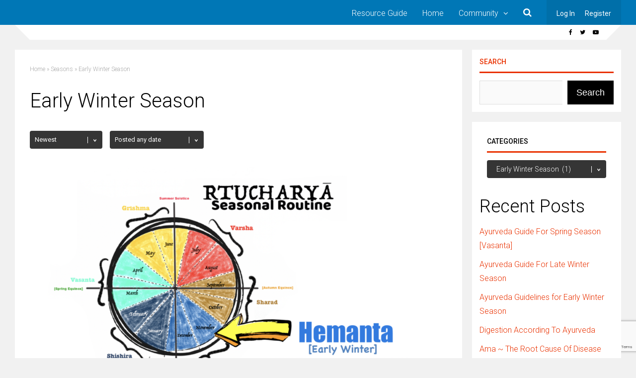

--- FILE ---
content_type: text/html; charset=UTF-8
request_url: https://healthyayurveda.com/category/seasons/early-winter-season/
body_size: 18831
content:
<!DOCTYPE html>
<html lang="en-US">
<head>
<meta charset="UTF-8">
<meta name="viewport" content="width=device-width, initial-scale=1">
<link rel="profile" href="http://gmpg.org/xfn/11" />
<meta name='robots' content='index, follow, max-image-preview:large, max-snippet:-1, max-video-preview:-1' />
	<style>img:is([sizes="auto" i], [sizes^="auto," i]) { contain-intrinsic-size: 3000px 1500px }</style>
	
	<!-- This site is optimized with the Yoast SEO plugin v21.5 - https://yoast.com/wordpress/plugins/seo/ -->
	<title>Early Winter Season Archives - Healthy Ayurveda</title>
	<link rel="canonical" href="https://healthyayurveda.com/category/seasons/early-winter-season/" />
	<meta property="og:locale" content="en_US" />
	<meta property="og:type" content="article" />
	<meta property="og:title" content="Early Winter Season Archives - Healthy Ayurveda" />
	<meta property="og:url" content="https://healthyayurveda.com/category/seasons/early-winter-season/" />
	<meta property="og:site_name" content="Healthy Ayurveda" />
	<meta name="twitter:card" content="summary_large_image" />
	<script type="application/ld+json" class="yoast-schema-graph">{"@context":"https://schema.org","@graph":[{"@type":"CollectionPage","@id":"https://healthyayurveda.com/category/seasons/early-winter-season/","url":"https://healthyayurveda.com/category/seasons/early-winter-season/","name":"Early Winter Season Archives - Healthy Ayurveda","isPartOf":{"@id":"https://healthyayurveda.com/#website"},"primaryImageOfPage":{"@id":"https://healthyayurveda.com/category/seasons/early-winter-season/#primaryimage"},"image":{"@id":"https://healthyayurveda.com/category/seasons/early-winter-season/#primaryimage"},"thumbnailUrl":"https://healthyayurveda.com/wp-content/uploads/2021/11/Hemanta-Image-Overview.png","breadcrumb":{"@id":"https://healthyayurveda.com/category/seasons/early-winter-season/#breadcrumb"},"inLanguage":"en-US"},{"@type":"ImageObject","inLanguage":"en-US","@id":"https://healthyayurveda.com/category/seasons/early-winter-season/#primaryimage","url":"https://healthyayurveda.com/wp-content/uploads/2021/11/Hemanta-Image-Overview.png","contentUrl":"https://healthyayurveda.com/wp-content/uploads/2021/11/Hemanta-Image-Overview.png","width":2474,"height":1632},{"@type":"BreadcrumbList","@id":"https://healthyayurveda.com/category/seasons/early-winter-season/#breadcrumb","itemListElement":[{"@type":"ListItem","position":1,"name":"Home","item":"https://healthyayurveda.com/"},{"@type":"ListItem","position":2,"name":"Seasons","item":"https://healthyayurveda.com/category/seasons/"},{"@type":"ListItem","position":3,"name":"Early Winter Season"}]},{"@type":"WebSite","@id":"https://healthyayurveda.com/#website","url":"https://healthyayurveda.com/","name":"Healthy Ayurveda","description":"Redefining Health","potentialAction":[{"@type":"SearchAction","target":{"@type":"EntryPoint","urlTemplate":"https://healthyayurveda.com/?s={search_term_string}"},"query-input":"required name=search_term_string"}],"inLanguage":"en-US"}]}</script>
	<!-- / Yoast SEO plugin. -->


<link rel='dns-prefetch' href='//fonts.googleapis.com' />
<link rel='preconnect' href='https://fonts.gstatic.com' crossorigin />
<link rel="alternate" type="text/calendar" title="Healthy Ayurveda &raquo; iCal Feed" href="https://healthyayurveda.com/events/?ical=1" />
<script type="text/javascript">
/* <![CDATA[ */
window._wpemojiSettings = {"baseUrl":"https:\/\/s.w.org\/images\/core\/emoji\/16.0.1\/72x72\/","ext":".png","svgUrl":"https:\/\/s.w.org\/images\/core\/emoji\/16.0.1\/svg\/","svgExt":".svg","source":{"concatemoji":"https:\/\/healthyayurveda.com\/wp-includes\/js\/wp-emoji-release.min.js?ver=6.8.3"}};
/*! This file is auto-generated */
!function(s,n){var o,i,e;function c(e){try{var t={supportTests:e,timestamp:(new Date).valueOf()};sessionStorage.setItem(o,JSON.stringify(t))}catch(e){}}function p(e,t,n){e.clearRect(0,0,e.canvas.width,e.canvas.height),e.fillText(t,0,0);var t=new Uint32Array(e.getImageData(0,0,e.canvas.width,e.canvas.height).data),a=(e.clearRect(0,0,e.canvas.width,e.canvas.height),e.fillText(n,0,0),new Uint32Array(e.getImageData(0,0,e.canvas.width,e.canvas.height).data));return t.every(function(e,t){return e===a[t]})}function u(e,t){e.clearRect(0,0,e.canvas.width,e.canvas.height),e.fillText(t,0,0);for(var n=e.getImageData(16,16,1,1),a=0;a<n.data.length;a++)if(0!==n.data[a])return!1;return!0}function f(e,t,n,a){switch(t){case"flag":return n(e,"\ud83c\udff3\ufe0f\u200d\u26a7\ufe0f","\ud83c\udff3\ufe0f\u200b\u26a7\ufe0f")?!1:!n(e,"\ud83c\udde8\ud83c\uddf6","\ud83c\udde8\u200b\ud83c\uddf6")&&!n(e,"\ud83c\udff4\udb40\udc67\udb40\udc62\udb40\udc65\udb40\udc6e\udb40\udc67\udb40\udc7f","\ud83c\udff4\u200b\udb40\udc67\u200b\udb40\udc62\u200b\udb40\udc65\u200b\udb40\udc6e\u200b\udb40\udc67\u200b\udb40\udc7f");case"emoji":return!a(e,"\ud83e\udedf")}return!1}function g(e,t,n,a){var r="undefined"!=typeof WorkerGlobalScope&&self instanceof WorkerGlobalScope?new OffscreenCanvas(300,150):s.createElement("canvas"),o=r.getContext("2d",{willReadFrequently:!0}),i=(o.textBaseline="top",o.font="600 32px Arial",{});return e.forEach(function(e){i[e]=t(o,e,n,a)}),i}function t(e){var t=s.createElement("script");t.src=e,t.defer=!0,s.head.appendChild(t)}"undefined"!=typeof Promise&&(o="wpEmojiSettingsSupports",i=["flag","emoji"],n.supports={everything:!0,everythingExceptFlag:!0},e=new Promise(function(e){s.addEventListener("DOMContentLoaded",e,{once:!0})}),new Promise(function(t){var n=function(){try{var e=JSON.parse(sessionStorage.getItem(o));if("object"==typeof e&&"number"==typeof e.timestamp&&(new Date).valueOf()<e.timestamp+604800&&"object"==typeof e.supportTests)return e.supportTests}catch(e){}return null}();if(!n){if("undefined"!=typeof Worker&&"undefined"!=typeof OffscreenCanvas&&"undefined"!=typeof URL&&URL.createObjectURL&&"undefined"!=typeof Blob)try{var e="postMessage("+g.toString()+"("+[JSON.stringify(i),f.toString(),p.toString(),u.toString()].join(",")+"));",a=new Blob([e],{type:"text/javascript"}),r=new Worker(URL.createObjectURL(a),{name:"wpTestEmojiSupports"});return void(r.onmessage=function(e){c(n=e.data),r.terminate(),t(n)})}catch(e){}c(n=g(i,f,p,u))}t(n)}).then(function(e){for(var t in e)n.supports[t]=e[t],n.supports.everything=n.supports.everything&&n.supports[t],"flag"!==t&&(n.supports.everythingExceptFlag=n.supports.everythingExceptFlag&&n.supports[t]);n.supports.everythingExceptFlag=n.supports.everythingExceptFlag&&!n.supports.flag,n.DOMReady=!1,n.readyCallback=function(){n.DOMReady=!0}}).then(function(){return e}).then(function(){var e;n.supports.everything||(n.readyCallback(),(e=n.source||{}).concatemoji?t(e.concatemoji):e.wpemoji&&e.twemoji&&(t(e.twemoji),t(e.wpemoji)))}))}((window,document),window._wpemojiSettings);
/* ]]> */
</script>
<style id='wp-emoji-styles-inline-css' type='text/css'>

	img.wp-smiley, img.emoji {
		display: inline !important;
		border: none !important;
		box-shadow: none !important;
		height: 1em !important;
		width: 1em !important;
		margin: 0 0.07em !important;
		vertical-align: -0.1em !important;
		background: none !important;
		padding: 0 !important;
	}
</style>
<link rel='stylesheet' id='wp-block-library-css' href='https://healthyayurveda.com/wp-includes/css/dist/block-library/style.min.css?ver=6.8.3' type='text/css' media='all' />
<style id='classic-theme-styles-inline-css' type='text/css'>
/*! This file is auto-generated */
.wp-block-button__link{color:#fff;background-color:#32373c;border-radius:9999px;box-shadow:none;text-decoration:none;padding:calc(.667em + 2px) calc(1.333em + 2px);font-size:1.125em}.wp-block-file__button{background:#32373c;color:#fff;text-decoration:none}
</style>
<link rel='stylesheet' id='bp-login-form-block-css' href='https://healthyayurveda.com/wp-content/plugins/buddypress/bp-core/css/blocks/login-form.min.css?ver=11.4.0' type='text/css' media='all' />
<link rel='stylesheet' id='bp-member-block-css' href='https://healthyayurveda.com/wp-content/plugins/buddypress/bp-members/css/blocks/member.min.css?ver=11.4.0' type='text/css' media='all' />
<link rel='stylesheet' id='bp-members-block-css' href='https://healthyayurveda.com/wp-content/plugins/buddypress/bp-members/css/blocks/members.min.css?ver=11.4.0' type='text/css' media='all' />
<link rel='stylesheet' id='bp-dynamic-members-block-css' href='https://healthyayurveda.com/wp-content/plugins/buddypress/bp-members/css/blocks/dynamic-members.min.css?ver=11.4.0' type='text/css' media='all' />
<link rel='stylesheet' id='bp-latest-activities-block-css' href='https://healthyayurveda.com/wp-content/plugins/buddypress/bp-activity/css/blocks/latest-activities.min.css?ver=11.4.0' type='text/css' media='all' />
<link rel='stylesheet' id='bp-friends-block-css' href='https://healthyayurveda.com/wp-content/plugins/buddypress/bp-friends/css/blocks/friends.min.css?ver=11.4.0' type='text/css' media='all' />
<link rel='stylesheet' id='bp-group-block-css' href='https://healthyayurveda.com/wp-content/plugins/buddypress/bp-groups/css/blocks/group.min.css?ver=11.4.0' type='text/css' media='all' />
<link rel='stylesheet' id='bp-groups-block-css' href='https://healthyayurveda.com/wp-content/plugins/buddypress/bp-groups/css/blocks/groups.min.css?ver=11.4.0' type='text/css' media='all' />
<link rel='stylesheet' id='bp-dynamic-groups-block-css' href='https://healthyayurveda.com/wp-content/plugins/buddypress/bp-groups/css/blocks/dynamic-groups.min.css?ver=11.4.0' type='text/css' media='all' />
<link rel='stylesheet' id='bp-sitewide-notices-block-css' href='https://healthyayurveda.com/wp-content/plugins/buddypress/bp-messages/css/blocks/sitewide-notices.min.css?ver=11.4.0' type='text/css' media='all' />
<style id='global-styles-inline-css' type='text/css'>
:root{--wp--preset--aspect-ratio--square: 1;--wp--preset--aspect-ratio--4-3: 4/3;--wp--preset--aspect-ratio--3-4: 3/4;--wp--preset--aspect-ratio--3-2: 3/2;--wp--preset--aspect-ratio--2-3: 2/3;--wp--preset--aspect-ratio--16-9: 16/9;--wp--preset--aspect-ratio--9-16: 9/16;--wp--preset--color--black: #000000;--wp--preset--color--cyan-bluish-gray: #abb8c3;--wp--preset--color--white: #ffffff;--wp--preset--color--pale-pink: #f78da7;--wp--preset--color--vivid-red: #cf2e2e;--wp--preset--color--luminous-vivid-orange: #ff6900;--wp--preset--color--luminous-vivid-amber: #fcb900;--wp--preset--color--light-green-cyan: #7bdcb5;--wp--preset--color--vivid-green-cyan: #00d084;--wp--preset--color--pale-cyan-blue: #8ed1fc;--wp--preset--color--vivid-cyan-blue: #0693e3;--wp--preset--color--vivid-purple: #9b51e0;--wp--preset--gradient--vivid-cyan-blue-to-vivid-purple: linear-gradient(135deg,rgba(6,147,227,1) 0%,rgb(155,81,224) 100%);--wp--preset--gradient--light-green-cyan-to-vivid-green-cyan: linear-gradient(135deg,rgb(122,220,180) 0%,rgb(0,208,130) 100%);--wp--preset--gradient--luminous-vivid-amber-to-luminous-vivid-orange: linear-gradient(135deg,rgba(252,185,0,1) 0%,rgba(255,105,0,1) 100%);--wp--preset--gradient--luminous-vivid-orange-to-vivid-red: linear-gradient(135deg,rgba(255,105,0,1) 0%,rgb(207,46,46) 100%);--wp--preset--gradient--very-light-gray-to-cyan-bluish-gray: linear-gradient(135deg,rgb(238,238,238) 0%,rgb(169,184,195) 100%);--wp--preset--gradient--cool-to-warm-spectrum: linear-gradient(135deg,rgb(74,234,220) 0%,rgb(151,120,209) 20%,rgb(207,42,186) 40%,rgb(238,44,130) 60%,rgb(251,105,98) 80%,rgb(254,248,76) 100%);--wp--preset--gradient--blush-light-purple: linear-gradient(135deg,rgb(255,206,236) 0%,rgb(152,150,240) 100%);--wp--preset--gradient--blush-bordeaux: linear-gradient(135deg,rgb(254,205,165) 0%,rgb(254,45,45) 50%,rgb(107,0,62) 100%);--wp--preset--gradient--luminous-dusk: linear-gradient(135deg,rgb(255,203,112) 0%,rgb(199,81,192) 50%,rgb(65,88,208) 100%);--wp--preset--gradient--pale-ocean: linear-gradient(135deg,rgb(255,245,203) 0%,rgb(182,227,212) 50%,rgb(51,167,181) 100%);--wp--preset--gradient--electric-grass: linear-gradient(135deg,rgb(202,248,128) 0%,rgb(113,206,126) 100%);--wp--preset--gradient--midnight: linear-gradient(135deg,rgb(2,3,129) 0%,rgb(40,116,252) 100%);--wp--preset--font-size--small: 13px;--wp--preset--font-size--medium: 20px;--wp--preset--font-size--large: 36px;--wp--preset--font-size--x-large: 42px;--wp--preset--spacing--20: 0.44rem;--wp--preset--spacing--30: 0.67rem;--wp--preset--spacing--40: 1rem;--wp--preset--spacing--50: 1.5rem;--wp--preset--spacing--60: 2.25rem;--wp--preset--spacing--70: 3.38rem;--wp--preset--spacing--80: 5.06rem;--wp--preset--shadow--natural: 6px 6px 9px rgba(0, 0, 0, 0.2);--wp--preset--shadow--deep: 12px 12px 50px rgba(0, 0, 0, 0.4);--wp--preset--shadow--sharp: 6px 6px 0px rgba(0, 0, 0, 0.2);--wp--preset--shadow--outlined: 6px 6px 0px -3px rgba(255, 255, 255, 1), 6px 6px rgba(0, 0, 0, 1);--wp--preset--shadow--crisp: 6px 6px 0px rgba(0, 0, 0, 1);}:where(.is-layout-flex){gap: 0.5em;}:where(.is-layout-grid){gap: 0.5em;}body .is-layout-flex{display: flex;}.is-layout-flex{flex-wrap: wrap;align-items: center;}.is-layout-flex > :is(*, div){margin: 0;}body .is-layout-grid{display: grid;}.is-layout-grid > :is(*, div){margin: 0;}:where(.wp-block-columns.is-layout-flex){gap: 2em;}:where(.wp-block-columns.is-layout-grid){gap: 2em;}:where(.wp-block-post-template.is-layout-flex){gap: 1.25em;}:where(.wp-block-post-template.is-layout-grid){gap: 1.25em;}.has-black-color{color: var(--wp--preset--color--black) !important;}.has-cyan-bluish-gray-color{color: var(--wp--preset--color--cyan-bluish-gray) !important;}.has-white-color{color: var(--wp--preset--color--white) !important;}.has-pale-pink-color{color: var(--wp--preset--color--pale-pink) !important;}.has-vivid-red-color{color: var(--wp--preset--color--vivid-red) !important;}.has-luminous-vivid-orange-color{color: var(--wp--preset--color--luminous-vivid-orange) !important;}.has-luminous-vivid-amber-color{color: var(--wp--preset--color--luminous-vivid-amber) !important;}.has-light-green-cyan-color{color: var(--wp--preset--color--light-green-cyan) !important;}.has-vivid-green-cyan-color{color: var(--wp--preset--color--vivid-green-cyan) !important;}.has-pale-cyan-blue-color{color: var(--wp--preset--color--pale-cyan-blue) !important;}.has-vivid-cyan-blue-color{color: var(--wp--preset--color--vivid-cyan-blue) !important;}.has-vivid-purple-color{color: var(--wp--preset--color--vivid-purple) !important;}.has-black-background-color{background-color: var(--wp--preset--color--black) !important;}.has-cyan-bluish-gray-background-color{background-color: var(--wp--preset--color--cyan-bluish-gray) !important;}.has-white-background-color{background-color: var(--wp--preset--color--white) !important;}.has-pale-pink-background-color{background-color: var(--wp--preset--color--pale-pink) !important;}.has-vivid-red-background-color{background-color: var(--wp--preset--color--vivid-red) !important;}.has-luminous-vivid-orange-background-color{background-color: var(--wp--preset--color--luminous-vivid-orange) !important;}.has-luminous-vivid-amber-background-color{background-color: var(--wp--preset--color--luminous-vivid-amber) !important;}.has-light-green-cyan-background-color{background-color: var(--wp--preset--color--light-green-cyan) !important;}.has-vivid-green-cyan-background-color{background-color: var(--wp--preset--color--vivid-green-cyan) !important;}.has-pale-cyan-blue-background-color{background-color: var(--wp--preset--color--pale-cyan-blue) !important;}.has-vivid-cyan-blue-background-color{background-color: var(--wp--preset--color--vivid-cyan-blue) !important;}.has-vivid-purple-background-color{background-color: var(--wp--preset--color--vivid-purple) !important;}.has-black-border-color{border-color: var(--wp--preset--color--black) !important;}.has-cyan-bluish-gray-border-color{border-color: var(--wp--preset--color--cyan-bluish-gray) !important;}.has-white-border-color{border-color: var(--wp--preset--color--white) !important;}.has-pale-pink-border-color{border-color: var(--wp--preset--color--pale-pink) !important;}.has-vivid-red-border-color{border-color: var(--wp--preset--color--vivid-red) !important;}.has-luminous-vivid-orange-border-color{border-color: var(--wp--preset--color--luminous-vivid-orange) !important;}.has-luminous-vivid-amber-border-color{border-color: var(--wp--preset--color--luminous-vivid-amber) !important;}.has-light-green-cyan-border-color{border-color: var(--wp--preset--color--light-green-cyan) !important;}.has-vivid-green-cyan-border-color{border-color: var(--wp--preset--color--vivid-green-cyan) !important;}.has-pale-cyan-blue-border-color{border-color: var(--wp--preset--color--pale-cyan-blue) !important;}.has-vivid-cyan-blue-border-color{border-color: var(--wp--preset--color--vivid-cyan-blue) !important;}.has-vivid-purple-border-color{border-color: var(--wp--preset--color--vivid-purple) !important;}.has-vivid-cyan-blue-to-vivid-purple-gradient-background{background: var(--wp--preset--gradient--vivid-cyan-blue-to-vivid-purple) !important;}.has-light-green-cyan-to-vivid-green-cyan-gradient-background{background: var(--wp--preset--gradient--light-green-cyan-to-vivid-green-cyan) !important;}.has-luminous-vivid-amber-to-luminous-vivid-orange-gradient-background{background: var(--wp--preset--gradient--luminous-vivid-amber-to-luminous-vivid-orange) !important;}.has-luminous-vivid-orange-to-vivid-red-gradient-background{background: var(--wp--preset--gradient--luminous-vivid-orange-to-vivid-red) !important;}.has-very-light-gray-to-cyan-bluish-gray-gradient-background{background: var(--wp--preset--gradient--very-light-gray-to-cyan-bluish-gray) !important;}.has-cool-to-warm-spectrum-gradient-background{background: var(--wp--preset--gradient--cool-to-warm-spectrum) !important;}.has-blush-light-purple-gradient-background{background: var(--wp--preset--gradient--blush-light-purple) !important;}.has-blush-bordeaux-gradient-background{background: var(--wp--preset--gradient--blush-bordeaux) !important;}.has-luminous-dusk-gradient-background{background: var(--wp--preset--gradient--luminous-dusk) !important;}.has-pale-ocean-gradient-background{background: var(--wp--preset--gradient--pale-ocean) !important;}.has-electric-grass-gradient-background{background: var(--wp--preset--gradient--electric-grass) !important;}.has-midnight-gradient-background{background: var(--wp--preset--gradient--midnight) !important;}.has-small-font-size{font-size: var(--wp--preset--font-size--small) !important;}.has-medium-font-size{font-size: var(--wp--preset--font-size--medium) !important;}.has-large-font-size{font-size: var(--wp--preset--font-size--large) !important;}.has-x-large-font-size{font-size: var(--wp--preset--font-size--x-large) !important;}
:where(.wp-block-post-template.is-layout-flex){gap: 1.25em;}:where(.wp-block-post-template.is-layout-grid){gap: 1.25em;}
:where(.wp-block-columns.is-layout-flex){gap: 2em;}:where(.wp-block-columns.is-layout-grid){gap: 2em;}
:root :where(.wp-block-pullquote){font-size: 1.5em;line-height: 1.6;}
</style>
<link rel='stylesheet' id='bp-legacy-css-css' href='https://healthyayurveda.com/wp-content/plugins/buddypress/bp-templates/bp-legacy/css/buddypress.min.css?ver=11.4.0' type='text/css' media='screen' />
<link rel='stylesheet' id='contact-form-7-css' href='https://healthyayurveda.com/wp-content/plugins/contact-form-7/includes/css/styles.css?ver=5.8.2' type='text/css' media='all' />
<link rel='stylesheet' id='dashicons-css' href='https://healthyayurveda.com/wp-includes/css/dashicons.min.css?ver=6.8.3' type='text/css' media='all' />
<link rel='stylesheet' id='post-views-counter-frontend-css' href='https://healthyayurveda.com/wp-content/plugins/post-views-counter/css/frontend.min.css?ver=1.4.1' type='text/css' media='all' />
<link rel='stylesheet' id='gp-parent-style-css' href='https://healthyayurveda.com/wp-content/themes/socialize/style.css?ver=6.8.3' type='text/css' media='all' />
<link rel='stylesheet' id='ghostpool-style-css' href='https://healthyayurveda.com/wp-content/themes/socialize-child/style.css?ver=6.8.3' type='text/css' media='all' />
<style id='ghostpool-style-inline-css' type='text/css'>
#gp-main-header {min-height:50px;}.gp-desktop-scrolling #gp-main-header {min-height:50px;}.gp-header-standard #gp-logo {padding:14px 0;}.gp-desktop-scrolling.gp-header-standard #gp-logo {padding:14px 0;}.gp-header-standard #gp-primary-main-nav .menu > li > a{padding:15.5px 0;}
		.gp-header-standard #gp-cart-button,.gp-header-standard #gp-search-button,.gp-header-standard #gp-profile-button{padding:16px 0;}.gp-desktop-scrolling.gp-header-standard #gp-primary-main-nav .menu > li > a{padding:15.5px 0;}
		.gp-desktop-scrolling.gp-header-standard #gp-cart-button,.gp-desktop-scrolling.gp-header-standard #gp-search-button,.gp-desktop-scrolling.gp-header-standard #gp-profile-button{padding:16px 0;}.gp-nav .menu > .gp-standard-menu > .sub-menu > li:hover > a{color:#fff}.gp-theme li:hover .gp-primary-dropdown-icon{color:#fff}.gp-theme .sub-menu li:hover .gp-secondary-dropdown-icon{color:#fff}.gp-header-centered #gp-cart-button,.gp-header-centered #gp-search-button,.gp-header-centered #gp-profile-button{line-height:18px;}.gp-header-standard #gp-secondary-main-nav .menu > li > a{padding:16.5px 0;}.gp-desktop-scrolling.gp-header-standard #gp-secondary-main-nav .menu > li > a{padding:16.5px 0;}.gp-header-centered #gp-secondary-main-nav .menu > li > a {line-height:16px;}.gp-active{color: #000;}.gp-theme .widget.buddypress div.item-options a.selected:hover{color: #e93100!important;}.gp-theme #buddypress .activity-list .activity-content blockquote a{color: #e93100}.gp-theme #buddypress .activity-list .activity-content blockquote a:hover{color: #000}@media only screen and (max-width: 1082px) {.gp-header-standard #gp-primary-main-nav .menu > li > a {padding:15.5px 0;}.gp-desktop-scrolling.gp-header-standard #gp-primary-main-nav .menu > li > a {padding:15.5px 0;}.gp-header-standard #gp-cart-button,.gp-header-standard #gp-search-button,.gp-header-standard #gp-profile-button{padding:16px 0;}.gp-desktop-scrolling.gp-header-standard #gp-cart-button,.gp-desktop-scrolling.gp-header-standard #gp-search-button,.gp-desktop-scrolling.gp-header-standard #gp-profile-button{padding:16px 0;}.gp-header-standard #gp-secondary-main-nav .menu > li > a{padding:16.5px 0;}.gp-desktop-scrolling.gp-header-standard #gp-secondary-main-nav .menu > li > a{padding:16.5px 0;}}@media only screen and (max-width: 1023px) {.gp-responsive #gp-main-header {min-height:50px;}.gp-responsive #gp-logo {padding:14px 0;}.gp-responsive #gp-mobile-nav-button,.gp-responsive #gp-cart-button,.gp-responsive #gp-search-button,.gp-responsive #gp-profile-button{padding:16px 0;}}
</style>
<link rel='stylesheet' id='fontawesome-css' href='https://healthyayurveda.com/wp-content/themes/socialize/lib/fonts/font-awesome/css/font-awesome.min.css?ver=6.8.3' type='text/css' media='all' />
<link rel='stylesheet' id='prettyphoto-css' href='https://healthyayurveda.com/wp-content/plugins/js_composer/assets/lib/prettyphoto/css/prettyPhoto.min.css?ver=7.0' type='text/css' media='all' />
<link rel='stylesheet' id='mediaelement-css' href='https://healthyayurveda.com/wp-includes/js/mediaelement/mediaelementplayer-legacy.min.css?ver=4.2.17' type='text/css' media='all' />
<link rel='stylesheet' id='wp-mediaelement-css' href='https://healthyayurveda.com/wp-includes/js/mediaelement/wp-mediaelement.min.css?ver=6.8.3' type='text/css' media='all' />
<link rel='stylesheet' id='gp-bp-css' href='https://healthyayurveda.com/wp-content/themes/socialize/lib/css/bp.css?ver=6.8.3' type='text/css' media='all' />
<link rel='stylesheet' id='js_composer_front-css' href='https://healthyayurveda.com/wp-content/plugins/js_composer/assets/css/js_composer.min.css?ver=7.0' type='text/css' media='all' />
<link rel="preload" as="style" href="https://fonts.googleapis.com/css?family=Roboto:300,400,600,500%7CRoboto%20Slab:300&#038;subset=latin&#038;display=swap&#038;ver=6.8.3" /><link rel="stylesheet" href="https://fonts.googleapis.com/css?family=Roboto:300,400,600,500%7CRoboto%20Slab:300&#038;subset=latin&#038;display=swap&#038;ver=6.8.3" media="print" onload="this.media='all'"><noscript><link rel="stylesheet" href="https://fonts.googleapis.com/css?family=Roboto:300,400,600,500%7CRoboto%20Slab:300&#038;subset=latin&#038;display=swap&#038;ver=6.8.3" /></noscript><script type="text/javascript" src="https://healthyayurveda.com/wp-includes/js/jquery/jquery.min.js?ver=3.7.1" id="jquery-core-js"></script>
<script type="text/javascript" src="https://healthyayurveda.com/wp-includes/js/jquery/jquery-migrate.min.js?ver=3.4.1" id="jquery-migrate-js"></script>
<script type="text/javascript" id="bp-confirm-js-extra">
/* <![CDATA[ */
var BP_Confirm = {"are_you_sure":"Are you sure?"};
/* ]]> */
</script>
<script type="text/javascript" src="https://healthyayurveda.com/wp-content/plugins/buddypress/bp-core/js/confirm.min.js?ver=11.4.0" id="bp-confirm-js"></script>
<script type="text/javascript" src="https://healthyayurveda.com/wp-content/plugins/buddypress/bp-core/js/widget-members.min.js?ver=11.4.0" id="bp-widget-members-js"></script>
<script type="text/javascript" src="https://healthyayurveda.com/wp-content/plugins/buddypress/bp-core/js/jquery-query.min.js?ver=11.4.0" id="bp-jquery-query-js"></script>
<script type="text/javascript" src="https://healthyayurveda.com/wp-content/plugins/buddypress/bp-core/js/vendor/jquery-cookie.min.js?ver=11.4.0" id="bp-jquery-cookie-js"></script>
<script type="text/javascript" src="https://healthyayurveda.com/wp-content/plugins/buddypress/bp-core/js/vendor/jquery-scroll-to.min.js?ver=11.4.0" id="bp-jquery-scroll-to-js"></script>
<script type="text/javascript" id="bp-legacy-js-js-extra">
/* <![CDATA[ */
var BP_DTheme = {"accepted":"Accepted","close":"Close","comments":"comments","leave_group_confirm":"Are you sure you want to leave this group?","mark_as_fav":"Favorite","my_favs":"My Favorites","rejected":"Rejected","remove_fav":"Remove Favorite","show_all":"Show all","show_all_comments":"Show all comments for this thread","show_x_comments":"Show all comments (%d)","unsaved_changes":"Your profile has unsaved changes. If you leave the page, the changes will be lost.","view":"View","store_filter_settings":""};
/* ]]> */
</script>
<script type="text/javascript" src="https://healthyayurveda.com/wp-content/plugins/buddypress/bp-templates/bp-legacy/js/buddypress.min.js?ver=11.4.0" id="bp-legacy-js-js"></script>
<script></script><link rel="https://api.w.org/" href="https://healthyayurveda.com/wp-json/" /><link rel="alternate" title="JSON" type="application/json" href="https://healthyayurveda.com/wp-json/wp/v2/categories/1785" />
	<script type="text/javascript">var ajaxurl = 'https://healthyayurveda.com/wp-admin/admin-ajax.php';</script>

<meta name="tec-api-version" content="v1"><meta name="tec-api-origin" content="https://healthyayurveda.com"><link rel="alternate" href="https://healthyayurveda.com/wp-json/tribe/events/v1/" /><meta name="framework" content="Redux 4.3.5.2" /><!--[if gte IE 9]><style>.gp-slider-wrapper .gp-slide-caption + .gp-post-thumbnail:before,body:not(.gp-full-page-page-header) .gp-page-header.gp-has-text:before,body:not(.gp-full-page-page-header) .gp-page-header.gp-has-teaser-video.gp-has-text .gp-video-header:before{filter: none;}</style><![endif]--><meta name="generator" content="Powered by WPBakery Page Builder - drag and drop page builder for WordPress."/>
<style id="socialize-dynamic-css" title="dynamic-css" class="redux-options-output">#footer-image img{margin-top:20px;margin-right:0px;margin-bottom:0px;margin-left:0px;}body{background-color:#f1f1f1;}body:not(.gp-full-page-page-header) #gp-page-wrapper, body:not(.gp-full-page-page-header) #gp-small-header .gp-container, .gp-homepage .widgettitle.gp-fancy-title:before{background-color:#f1f1f1;}body:not(.gp-full-page-page-header) #gp-small-header .gp-left-triangle{border-left-color:#f1f1f1;}body:not(.gp-full-page-page-header) #gp-small-header .gp-right-triangle{border-bottom-color:#f1f1f1;}#gp-content{background-color:#ffffff;}body{font-family:Roboto,Arial, Helvetica, sans-serif;line-height:28px;font-weight:300;font-style:normal;color:#000;font-size:16px;font-display:swap;}a{color:#e93100;}a:hover{color:#000;}h1{font-family:Roboto,Arial, Helvetica, sans-serif;line-height:56px;font-weight:300;font-style:normal;font-size:48px;font-display:swap;}h2{font-family:Roboto,Arial, Helvetica, sans-serif;line-height:44px;font-weight:300;font-style:normal;font-size:36px;font-display:swap;}h3,#tab-description h2,.woocommerce #comments h2,.woocommerce #reviews h3,.woocommerce .related h2,.woocommerce-checkout .woocommerce h2,.woocommerce-checkout .woocommerce h3{font-family:Roboto,Arial, Helvetica, sans-serif;line-height:36px;font-weight:300;font-style:normal;font-size:28px;font-display:swap;}h4{font-family:Roboto,Arial, Helvetica, sans-serif;line-height:30px;font-weight:300;font-style:normal;font-size:20px;font-display:swap;}h5{font-family:Roboto,Arial, Helvetica, sans-serif;line-height:26px;font-weight:300;font-style:normal;font-size:18px;font-display:swap;}h6{font-family:Roboto,Arial, Helvetica, sans-serif;line-height:24px;font-weight:300;font-style:normal;font-size:16px;font-display:swap;}.gp-entry-meta .gp-post-meta-row-1,.gp-homepage #gp-content .gp-vc-element-3,.gp-homepage #gp-content .gp-vc-element-4,.gp-homepage #gp-content .gp-vc-element-5,.gp-homepage #gp-content .gp-vc-element-6,#comments .commentlist li .comment_container,.gp-loop-divider:before,.gp-recent-comments ul li,.gp-search{border-top:1px solid #e0e0e0;border-bottom:1px solid #e0e0e0;}.gp-entry-video-wrapper .gp-entry-meta .gp-post-meta-row-1,.gp-footer-widget .gp-recent-comments ul li{border-top:1px solid #50504B;border-bottom:1px solid #50504B;}#gp-main-header{background-color:#0077b6;}.gp-desktop-scrolling #gp-main-header{background-color:#0077b6;}#gp-primary-main-nav .menu > li,#gp-primary-main-nav .menu > li > a{font-family:Roboto,Arial, Helvetica, sans-serif;text-transform:none;line-height:16px;font-weight:300;font-style:normal;color:#ababab;font-size:16px;font-display:swap;}#gp-primary-main-nav .menu > li:hover > a,#gp-primary-main-nav .menu > li > a{color:#fff;}#gp-primary-main-nav .menu > li:hover > a:hover,#gp-primary-main-nav .menu > li > a:hover{color:#fff;}#gp-primary-main-nav .menu > li > a:hover,#gp-primary-main-nav .menu > li:hover > a{border-top:3px solid #fff;}#gp-secondary-main-nav .menu > li,#gp-secondary-main-nav .menu > li > a{font-family:Roboto,Arial, Helvetica, sans-serif;text-transform:none;line-height:14px;font-weight:400;font-style:normal;color:#fff;font-size:14px;font-display:swap;}#gp-secondary-main-nav .menu > li:hover > a, #gp-secondary-main-nav .menu > li > a{color:#fff;}#gp-secondary-main-nav .menu > li:hover > a:hover, #gp-secondary-main-nav .menu > li > a:hover{color:#fff;}#gp-secondary-main-nav .menu > li > a:hover,#gp-secondary-main-nav .menu > li:hover > a{border-top:3px solid #fff;}#gp-search-button,#gp-cart-button{color:#fff;}#gp-search-button:hover,#gp-cart-button:hover{color:#fff;}.gp-nav .sub-menu,.gp-nav .menu li .gp-menu-tabs li:hover,.gp-nav .menu li .gp-menu-tabs li.gp-selected,#gp-search-box{background-color:#fff;}.gp-nav .menu > .gp-standard-menu > .sub-menu > li a:hover,.gp-nav .menu > .gp-standard-menu > .sub-menu > li:hover > a{background-color:#353535;}.gp-nav .gp-standard-menu .sub-menu li,.gp-nav .gp-standard-menu .sub-menu li a,.gp-nav li.gp-megamenu .sub-menu li,.gp-nav .gp-megamenu .sub-menu li a{font-family:Roboto,Arial, Helvetica, sans-serif;font-weight:300;font-style:normal;color:#000;font-size:14px;font-display:swap;}.gp-nav .menu > .gp-standard-menu > .sub-menu > li a{color:#000;}.gp-nav .menu > .gp-standard-menu > .sub-menu > li a:hover{color:#fff;}.gp-nav .sub-menu li,#gp-dropdowncart .total,#gp-dropdowncart .buttons{border-top:1px solid #e0e0e0;}.gp-nav .gp-megamenu > .sub-menu > li > a,.gp-nav .gp-megamenu > .sub-menu > li > span{color:#000000;}.gp-nav li.gp-megamenu a{color:#000;}.gp-nav li.gp-megamenu a:hover{color:#e93100;}.gp-primary-dropdown-icon{color:#fff;}.gp-primary-dropdown-icon:hover{color:#fff;}.gp-secondary-dropdown-icon{color:#000;}.gp-secondary-dropdown-icon:hover{color:#fff;}.gp-menu-tabs{background-color:#353535;}.gp-nav .menu li .gp-menu-tabs li{color:#ffffff;}.gp-nav .menu li .gp-menu-tabs li:hover,.gp-nav .menu li .gp-menu-tabs li.gp-selected{color:#e93100;}#gp-small-header #gp-top-nav{background-color:#fff;}#gp-small-header .menu > li,#gp-small-header .menu > li > a{color:#000;}#gp-small-header .menu > li:hover,#gp-small-header .menu > li > a:hover{color:#999;}#gp-mobile-nav-button,#gp-profile-button,#gp-mobile-nav-close-button{color:#ffffff;}#gp-mobile-nav{background-color:#fff;}#gp-mobile-nav-close-button{background-color:#00BEEE;}#gp-mobile-nav li{color:#000000;}#gp-mobile-nav .menu li span,#gp-mobile-nav .menu li a{color:#000;}#gp-mobile-nav .menu li span:hover,#gp-mobile-nav .menu li a:hover{color:#000;}#gp-mobile-nav li a:hover{background-color:#f1f1f1;}#gp-mobile-nav li{border-top:1px solid #e0e0e0;}#gp-mobile-nav .gp-megamenu > .sub-menu > li > a{color:#000000;}.gp-large-page-header .gp-page-header,.gp-fullwidth-page-header .gp-page-header,#gp-full-page-bg{background-color:#353535;background-repeat:no-repeat;background-attachment:scroll;background-position:center center;background-size:cover;}.gp-page-header h1,.gp-page-header h2{font-family:Roboto,Arial, Helvetica, sans-serif;line-height:90px;font-weight:600;font-style:normal;color:#fff;font-size:80px;font-display:swap;}.gp-page-header .gp-container{height:250px;}.gp-entry-title,.woocommerce .page-title,.woocommerce div.product .entry-title.product_title{font-family:Roboto,Arial, Helvetica, sans-serif;line-height:46px;font-weight:300;font-style:normal;color:#000;font-size:40px;font-display:swap;}.gp-subtitle{font-family:Roboto,Arial, Helvetica, sans-serif;line-height:32px;font-weight:300;font-style:normal;color:#888;font-size:20px;font-display:swap;}#gp-post-links a,.gp-pagination-arrows a.prev,.gp-pagination-arrows a.next,.gp-carousel-wrapper .flex-direction-nav a{color:#aaa;}#gp-post-links a:hover,.gp-pagination-arrows a.prev:hover,.gp-pagination-arrows a.next:hover,.gp-carousel-wrapper .flex-direction-nav a:hover{color:#333;}.gp-entry-meta,.gp-meta-comments a{color:#aaaaaa;}.gp-entry-cats,.gp-entry-cats a,.gp-entry-cats a:hover{color:#ffffff;}.gp-entry-cats{background-color:#e93100;}.gp-entry-tags a,.gp-entry-tags a:hover{color:#ffffff;}.gp-entry-tags a{background-color:#353535;}.gp-author-info,#gp-post-navigation #gp-share-icons{background-color:#353535;}.gp-author-info,.gp-author-info a,#gp-post-navigation #gp-share-icons h3{line-height:24px;color:#fff;font-size:14px;font-display:swap;}.gp-author-info a{color:#b1b1b1;}.gp-author-info a:hover{color:#fff;}.gp-entry-video-wrapper{background-color:#353535;}.gp-entry-video-wrapper .gp-entry-title{color:#ffffff;}.gp-entry-video-wrapper .gp-video-description{color:#777777;}blockquote{background-color:#191919;}blockquote,blockquote a,blockquote a:hover{font-family:"Roboto Slab",Arial, Helvetica, sans-serif;line-height:38px;font-weight:300;font-style:normal;color:#fff;font-size:24px;font-display:swap;}.gp-loop-title{line-height:22px;font-weight:400;font-size:19px;font-display:swap;}.gp-blog-large .gp-loop-title{line-height:46px;font-weight:200;font-size:40px;font-display:swap;}.gp-loop-title a,.bboss_search_item .entry-title a{color:#000;}.gp-loop-title a:hover,.bboss_search_item .entry-title a:hover{color:#e93100;}.gp-loop-text,.gp-login-wrapper p{color:#8c8c8c;}.gp-loop-meta,.gp-loop-meta a,#gp-breadcrumbs,#gp-breadcrumbs a,.woocommerce .woocommerce-breadcrumb a,.woocommerce .woocommerce-breadcrumb,.comment-text time,div.bbp-breadcrumb,div.bbp-breadcrumb a,.gp-statistics-wrapper .gp-stat-title,.widget_display_replies ul li div,.widget_display_topics ul li div{color:#aaaaaa;}.gp-loop-cats,.gp-loop-cats a,.gp-loop-cats a:hover{color:#aaaaaa;}.gp-loop-tags,.gp-loop-tags a,.gp-loop-tags a:hover{color:#e93100;}.gp-blog-masonry section,section.sticky{background-color:#f8f8f8;}ul.page-numbers .page-numbers{background-color:#e93100;}ul.page-numbers .page-numbers:hover,ul.page-numbers .page-numbers.current,ul.page-numbers > span.page-numbers{background-color:#353535;}ul.page-numbers .page-numbers{color:#ffffff;}.widgettitle, .widget-title, .wp-block-search__label{font-family:Roboto,Arial, Helvetica, sans-serif;line-height:18px;font-weight:500;font-style:normal;color:#000;font-size:14px;font-display:swap;}.widgettitle a,.widget-title a,.wp-block-search__label{color:#e93100;}.widgettitle a:hover,.widget-title a:hover,.wp-block-search__label:hover{color:#000;}.gp-sidebar .widgettitle,.widgettitle.gp-standard-title,.gp-sidebar .widget-title,.gp-sidebar .wp-block-search__label{border-bottom:3px solid #E93100;}.widget, .gp-vc-element, .widgettitle.gp-fancy-title .gp-widget-title, .widgettitle.gp-fancy-title .gp-element-icon, .widget .woocommerce{background-color:#ffffff;}.widgettitle.gp-fancy-title .gp-triangle{border-left-color:#ffffff;}input,textarea,.gp-search-bar,.wp-block-search__input,.gp-theme #buddypress .dir-search input[type=search],.gp-theme #buddypress .dir-search input[type=text],.gp-theme #buddypress .groups-members-search input[type=search],.gp-theme #buddypress .standard-form input[type=color],.gp-theme #buddypress .standard-form input[type=date],.gp-theme #buddypress .standard-form input[type=datetime-local],.gp-theme #buddypress .standard-form input[type=datetime],.gp-theme #buddypress .standard-form input[type=email],.gp-theme #buddypress .standard-form input[type=month],.gp-theme #buddypress .standard-form input[type=number],.gp-theme #buddypress .standard-form input[type=password],.gp-theme #buddypress .standard-form input[type=range],.gp-theme #buddypress .standard-form input[type=search],.gp-theme #buddypress .standard-form input[type=tel],.gp-theme #buddypress .standard-form input[type=text],.gp-theme #buddypress .standard-form input[type=time],.gp-theme #buddypress .standard-form input[type=url],.gp-theme #buddypress .standard-form input[type=week],.gp-theme #buddypress .standard-form textarea,.gp-theme #buddypress div.activity-comments form .ac-textarea,.gp-theme #buddypress form#whats-new-form textarea{background-color:#fafafa;}input,textarea,.gp-search-bar,.wp-block-search__input,.gp-login-wrapper .gp-login-icon,.gp-login-wrapper .gp-password-icon,.gp-login-wrapper .gp-email-icon,.gp-theme #buddypress .dir-search input[type=search],.gp-theme #buddypress .dir-search input[type=text],.gp-theme #buddypress .groups-members-search input[type=search],.gp-theme #buddypress .standard-form input[type=color],.gp-theme #buddypress .standard-form input[type=date],.gp-theme #buddypress .standard-form input[type=datetime-local],.gp-theme #buddypress .standard-form input[type=datetime],.gp-theme #buddypress .standard-form input[type=email],.gp-theme #buddypress .standard-form input[type=month],.gp-theme #buddypress .standard-form input[type=number],.gp-theme #buddypress .standard-form input[type=password],.gp-theme #buddypress .standard-form input[type=range],.gp-theme #buddypress .standard-form input[type=search],.gp-theme #buddypress .standard-form input[type=tel],.gp-theme #buddypress .standard-form input[type=text],.gp-theme #buddypress .standard-form input[type=time],.gp-theme #buddypress .standard-form input[type=url],.gp-theme #buddypress .standard-form input[type=week],.gp-theme #buddypress .standard-form textarea,.gp-theme #buddypress div.activity-comments form .ac-textarea,.bb-global-search-ac.ui-autocomplete{border-top:1px solid #ddd;border-bottom:1px solid #ddd;border-left:1px solid #ddd;border-right:1px solid #ddd;}input,textarea,.gp-search-bar,.wp-block-search__input,.gp-theme #buddypress .dir-search input[type=search],.gp-theme #buddypress .dir-search input[type=text],.gp-theme #buddypress .groups-members-search input[type=search],.gp-theme #buddypress .groups-members-search input[type=text],.gp-theme #buddypress .standard-form input[type=color],.gp-theme #buddypress .standard-form input[type=date],.gp-theme #buddypress .standard-form input[type=datetime-local],.gp-theme #buddypress .standard-form input[type=datetime],.gp-theme #buddypress .standard-form input[type=email],.gp-theme #buddypress .standard-form input[type=month],.gp-theme #buddypress .standard-form input[type=number],.gp-theme #buddypress .standard-form input[type=password],.gp-theme #buddypress .standard-form input[type=range],.gp-theme #buddypress .standard-form input[type=search],.gp-theme #buddypress .standard-form input[type=tel],.gp-theme #buddypress .standard-form input[type=text],.gp-theme #buddypress .standard-form input[type=time],.gp-theme #buddypress .standard-form input[type=url],.gp-theme #buddypress .standard-form input[type=week],.gp-theme #buddypress .standard-form textarea,.gp-theme #buddypress div.activity-comments form .ac-textarea,.gp-theme #buddypress form#whats-new-form textarea,{color:#000000;}select,.gp-theme #buddypress .standard-form select,.gp-theme #buddypress form#whats-new-form #whats-new-options select,#buddypress .standard-form select:focus{background-color:#353535;}select,.gp-theme #buddypress .standard-form select,.gp-theme #buddypress form#whats-new-form #whats-new-options select{color:#ffffff;}input[type="button"],input[type="submit"],input[type="reset"],button,.button,.wp-block-search__button,.gp-theme #buddypress .comment-reply-link,.gp-notification-counter,#gp-cart-counter,.gp-theme #buddypress a.button,.gp-theme #buddypress button,.gp-theme #buddypress div.generic-button a,.gp-theme #buddypress input[type=button],.gp-theme #buddypress input[type=reset],.gp-theme #buddypress input[type=submit],.gp-theme #buddypress ul.button-nav li a,a.bp-title-button,.gp-theme #buddypress .activity-list #reply-title small a span,.gp-theme #buddypress .activity-list a.bp-primary-action span,.tribe-events-calendar thead th,#tribe-events .tribe-events-button,#tribe-events .tribe-events-button:hover,#tribe_events_filters_wrapper input[type=submit],.tribe-events-button,.tribe-events-button.tribe-active:hover,.tribe-events-button.tribe-inactive,.tribe-events-button:hover,.tribe-events-calendar td.tribe-events-present div[id*=tribe-events-daynum-],.tribe-events-calendar td.tribe-events-present div[id*=tribe-events-daynum-] > a,#tribe-bar-form .tribe-bar-submit input[type=submit],.woocommerce #respond input#submit.alt,.woocommerce a.button.alt,.woocommerce button.button.alt,.woocommerce input.button.alt,#gp-dropdowncart .woocommerce a.button{background-color:#000;}input[type="button"]:hover,input[type="submit"]:hover,input[type="reset"]:hover,button:hover,.button:hover,.wp-block-search__button:hover,.gp-theme #buddypress .comment-reply-link:hover,.gp-theme #buddypress a.button:hover,.gp-theme #buddypress button:hover,.gp-theme #buddypress div.generic-button a:hover,.gp-theme #buddypress input[type=button]:hover,.gp-theme #buddypress input[type=reset]:hover,.gp-theme #buddypress input[type=submit]:hover,.gp-theme #buddypress ul.button-nav li a:hover,a.bp-title-button:hover,.gp-theme #buddypress .activity-list #reply-title small a:hover span,.gp-theme #buddypress .activity-list a.bp-primary-action:hover span,.woocommerce #respond input#submit.alt:hover,.woocommerce a.button.alt:hover,.woocommerce button.button.alt:hover,.woocommerce input.button.alt:hover,#gp-dropdowncart .woocommerce a.button:hover{background-color:#353535;}input[type="button"],input[type="submit"],input[type="reset"],button,.button,.wp-block-search__button,a.gp-notification-counter,a.gp-notification-counter:hover,#gp-cart-counter:hover,.gp-theme #buddypress .comment-reply-link,.gp-theme #buddypress a.button,.gp-theme #buddypress button,.gp-theme #buddypress div.generic-button a,.gp-theme #buddypress input[type=button],.gp-theme #buddypress input[type=reset],.gp-theme #buddypress input[type=submit],.gp-theme #buddypress ul.button-nav li a,a.bp-title-button,.gp-theme #buddypress .activity-list #reply-title small a span,.gp-theme #buddypress .activity-list a.bp-primary-action span,#gp-dropdowncart .woocommerce a.button{color:#ffffff;}input[type="button"]:hover,input[type="submit"]:hover,input[type="reset"]:hover,button,.button:hover,.wp-block-search__button:hover,.gp-theme #buddypress .comment-reply-link:hover,.gp-theme #buddypress a.button:hover,.gp-theme #buddypress button:hover,.gp-theme #buddypress div.generic-button a:hover,.gp-theme #buddypress input[type=button]:hover,.gp-theme #buddypress input[type=reset]:hover,.gp-theme #buddypress input[type=submit]:hover,.gp-theme #buddypress ul.button-nav li a:hover,a.bp-title-button:hover,.gp-theme #buddypress .activity-list #reply-title small a span,.gp-theme #buddypress .activity-list a.bp-primary-action span,#gp-dropdowncart .woocommerce a.button:hover{color:#ffffff;}#gp-footer{background-color:#353535;}.gp-footer-widget .widgettitle,.gp-footer-widget .widget-title,.gp-footer-widget .wp-block-search__label{font-family:Roboto,Arial, Helvetica, sans-serif;line-height:20px;font-weight:300;font-style:normal;color:#fff;font-size:16px;font-display:swap;}.gp-footer-widget{font-family:Roboto,Arial, Helvetica, sans-serif;line-height:28px;font-weight:300;font-style:normal;color:#777;font-size:18px;font-display:swap;}.gp-footer-widget a{color:#fff;}.gp-footer-widget a:hover{color:#b1b1b1;}#gp-copyright{background-color:#353535;}#gp-copyright{border-top:1px solid #444;}#gp-copyright{color:#777777;}#gp-copyright a{color:#999;}#gp-copyright a:hover{color:#e0e0e0;}#gp-to-top{background-color:#353535;}#gp-to-top{color:#ffffff;}.woocommerce ul.products li.product .price,.woocommerce div.product p.price,.woocommerce div.product span.price{color:#00bee9;}.woocommerce span.onsale{background-color:#e93100;}#buddypress .activity-list .activity-content .activity-header,#buddypress .activity-list .activity-content .comment-header,#buddypress .activity-list .activity-header a,#buddypress .activity-list div.activity-comments div.acomment-meta,#buddypress .activity-list .acomment-meta a,.widget.buddypress .item-title a,.widget.buddypress div.item-options.gp-small-item-options:before,.widget.buddypress div.item-options a,#buddypress ul.item-list li div.item-title a,#buddypress ul.item-list li h4 > a,#buddypress ul.item-list li h5 > a,#buddypress div#item-header div#item-meta{color:#000000;}#buddypress .activity-list .activity-content .activity-inner{color:#aaaaaa;}#buddypress .activity-list a.activity-time-since,.widget_display_replies ul li a + div,.widget_display_topics ul li a + div,#buddypress .activity-list .acomment-meta a.activity-time-since,#buddypress .activity-list div.activity-comments div.acomment-content,.widget.buddypress div.item-meta,#buddypress span.activity,#buddypress ul.item-list li div.meta{color:#aaaaaa;}.gp-theme #buddypress .activity-list div.activity-meta a.button,.gp-theme #buddypress .activity .acomment-options a,.gp-theme #buddypress .activity-list li.load-more a,.gp-theme #buddypress .activity-list li.load-newest a,.widget.buddypress div.item-options a.selected{color:#e93100;}.gp-theme #buddypress .activity-list div.activity-meta a.button:hover,.gp-theme #buddypress .activity .acomment-options a:hover,.gp-theme #buddypress .activity-list li.load-more a:hover,.gp-theme #buddypress .activity-list li.load-newest a:hover,.widget.buddypress div.item-options a.selected:hover{color:#000;}.gp-theme #buddypress ul.item-list li,.gp-theme #buddypress div.activity-comments ul li:first-child,.widget.buddypress #friends-list li,.widget.buddypress #groups-list li,.widget.buddypress #members-list li{border-top:1px solid #e0e0e0;border-bottom:1px solid #e0e0e0;}.gp-theme #buddypress div.item-list-tabs{background-color:#353535;}.gp-theme #buddypress div.item-list-tabs ul li a span,.gp-theme #buddypress div.item-list-tabs ul li a:hover span,.gp-theme #buddypress div.item-list-tabs ul li.current a span,.gp-theme #buddypress div.item-list-tabs ul li.selected a span{color:#353535;}.gp-theme #buddypress div.item-list-tabs ul li a span{background-color:#ffffff;}.gp-theme #buddypress div.item-list-tabs ul li a, .gp-theme #buddypress #gp-bp-tabs-button, .gp-theme #buddypress div.item-list-tabs ul li span{color:#ffffff;}.gp-theme #buddypress div.item-list-tabs ul li.current a, .gp-theme #buddypress div.item-list-tabs ul li.selected a,.gp-theme #buddypress div.item-list-tabs ul li a:hover{color:#b1b1b1;}.gp-theme #buddypress div.item-list-tabs ul li a:hover span,.gp-theme #buddypress div.item-list-tabs ul li.current a span,.gp-theme #buddypress div.item-list-tabs ul li.selected a span{background:#b1b1b1;}.gp-theme #buddypress div.item-list-tabs#subnav ul,  .widget.buddypress div.item-options.gp-small-item-options > a{background-color:#f8f8f8;}.gp-theme #buddypress div.item-list-tabs#subnav ul li a span,.gp-theme #buddypress div.item-list-tabs#subnav ul li a:hover span,.gp-theme #buddypress div.item-list-tabs#subnav ul li.current a span,.gp-theme #buddypress div.item-list-tabs#subnav ul li.selected a span{color:#f8f8f8;}.gp-theme #buddypress div.item-list-tabs#subnav ul li a span{background-color:#000000;}.gp-theme #buddypress div.item-list-tabs#subnav ul li a{color:#000000;}.gp-theme #buddypress div.item-list-tabs#subnav ul li.current a, .gp-theme #buddypress div.item-list-tabs#subnav ul li.selected a, .gp-theme #buddypress div.item-list-tabs#subnav ul li a:hover{color:#e93100;}.gp-theme #buddypress div.item-list-tabs#subnav ul li a:hover span,.gp-theme #buddypress div.item-list-tabs#subnav ul li.current a span,.gp-theme #buddypress div.item-list-tabs#subnav ul li.selected a span{background:#e93100;}#bbpress-forums .gp-forum-home.bbp-forums .bbp-has-subforums .bbp-forum-info > .bbp-forum-title,#bbpress-forums .bbp-topics .bbp-header,#bbpress-forums .bbp-replies .bbp-header,#bbpress-forums .bbp-search-results .bbp-header{background-color:#353535;}#bbpress-forums .gp-forum-home.bbp-forums .bbp-has-subforums .bbp-forum-info > .bbp-forum-title,#bbpress-forums .bbp-topics .bbp-header,#bbpress-forums .bbp-replies .bbp-header,#bbpress-forums .bbp-search-results .bbp-header{color:#ffffff;}#bbpress-forums .bbp-header div.bbp-reply-content a{color:#ddd;}#bbpress-forums .bbp-header div.bbp-reply-content a:hover{color:#fff;}#bbpress-forums .bbp-forums-list li.odd-forum-row,#bbpress-forums div.odd,#bbpress-forums ul.odd{background-color:#f8f8f8;}#bbpress-forums .bbp-forums-list li.even-forum-row,#bbpress-forums div.even,#bbpress-forums ul.even{background-color:#fff;}#bbpress-forums .gp-forum-home.bbp-forums .bbp-forum-info > .bbp-forum-title,#bbpress-forums div.bbp-forum-header,#bbpress-forums div.bbp-topic-header,#bbpress-forums div.bbp-reply-header,#bbpress-forums .bbp-forums-list,#bbpress-forums li.bbp-body{border-top:1px solid #ddd;border-bottom:1px solid #ddd;border-left:1px solid #ddd;border-right:1px solid #ddd;}#bbpress-forums .bbp-forums-list .bbp-forum .bbp-forum-link,body.forum #bbpress-forums .bbp-forums .bbp-forum-info > .bbp-forum-title,#bbpress-forums .bbp-topics .bbp-topic-permalink,#bbpress-forums .gp-forum-home.bbp-forums .bbp-forum-info > .bbp-forum-title,.gp-theme #bbpress-forums .gp-forum-shortcode ul.forum:not(.status-category) .bbp-forum-info a{color:#000000;}#bbpress-forums div.bbp-forum-author .bbp-author-role,#bbpress-forums div.bbp-topic-author .bbp-author-role,#bbpress-forums div.bbp-reply-author .bbp-author-role{background-color:#e93100;}#bbpress-forums div.bbp-forum-author .bbp-author-role,#bbpress-forums div.bbp-topic-author .bbp-author-role,#bbpress-forums div.bbp-reply-author .bbp-author-role{color:#ffffff;}</style><noscript><style> .wpb_animate_when_almost_visible { opacity: 1; }</style></noscript></head>

<body class="bp-legacy archive category category-early-winter-season category-1785 wp-theme-socialize wp-child-theme-socialize-child tribe-no-js gp-theme gp-responsive gp-wide-layout gp-retina gp-normal-scrolling gp-back-to-top-desktop gp-fixed-header-desktop gp-header-standard gp-cart-disabled gp-search-all gp-profile-all gp-small-header-desktop gp-standard-page-header gp-right-sidebar gp-sticky-sidebars wpb-js-composer js-comp-ver-7.0 vc_responsive no-js">

	
	<div id="gp-site-wrapper">
			
				
			<nav id="gp-mobile-nav">
				<div id="gp-mobile-nav-close-button"></div>
				<ul class="menu"><li id="nav-menu-item-20508" class="gp-standard-menu  gp-columns-1  gp-show-all main-menu-item  menu-item-even menu-item-depth-0  menu-item menu-item-type-post_type menu-item-object-page current_page_parent"><a href="https://healthyayurveda.com/resource-guide-3/" class="menu-link main-menu-link">Resource Guide</a></li><li id="nav-menu-item-20495" class="gp-standard-menu  gp-columns-1  gp-show-all main-menu-item  menu-item-even menu-item-depth-0  menu-item menu-item-type-post_type menu-item-object-page menu-item-home"><a href="https://healthyayurveda.com/" class="menu-link main-menu-link">Home</a></li><li id="nav-menu-item-19505" class="gp-standard-menu  gp-columns-1  gp-show-all main-menu-item  menu-item-even menu-item-depth-0  menu-item menu-item-type-custom menu-item-object-custom menu-item-has-children"><a href="#" class="menu-link main-menu-link">Community</a>
<ul class="sub-menu menu-odd  menu-depth-1">
	<li id="nav-menu-item-19441" class="gp-standard-menu   gp-menu-link gp-show-all sub-menu-item  menu-item-odd menu-item-depth-1  menu-item menu-item-type-post_type menu-item-object-page"><a href="https://healthyayurveda.com/groups/" class="menu-link sub-menu-link">Site Groups</a></li>	<li id="nav-menu-item-19442" class="gp-standard-menu   gp-menu-link gp-show-all sub-menu-item  menu-item-odd menu-item-depth-1  menu-item menu-item-type-post_type menu-item-object-page"><a href="https://healthyayurveda.com/members/" class="menu-link sub-menu-link">Site Members</a></li>	<li id="nav-menu-item-19436" class="gp-standard-menu   gp-menu-link gp-show-all sub-menu-item  menu-item-odd menu-item-depth-1  bp-menu bp-login-nav menu-item menu-item-type-custom menu-item-object-custom"><a href="https://healthyayurveda.com/wp-login.php?redirect_to=https%3A%2F%2Fhealthyayurveda.com%2Fcategory%2Fseasons%2Fearly-winter-season%2F" class="menu-link sub-menu-link">Log In</a></li>	<li id="nav-menu-item-19437" class="gp-standard-menu   gp-menu-link gp-show-all sub-menu-item  menu-item-odd menu-item-depth-1  bp-menu bp-register-nav menu-item menu-item-type-custom menu-item-object-custom"><a href="http://healthyayurved.wpengine.com/register/" class="menu-link sub-menu-link">Register</a></li></ul>
</li></ul>				<ul id="menu-socialize-secondary-main-header-menu" class="menu"><li id="nav-menu-item-20360" class="gp-login-link  gp-columns-1  gp-show-all main-menu-item  menu-item-even menu-item-depth-0  bp-menu bp-login-nav menu-item menu-item-type-custom menu-item-object-custom"><a href="#login" class="menu-link main-menu-link">Log In</a></li><li id="nav-menu-item-20361" class="gp-register-link  gp-columns-1  gp-show-all main-menu-item  menu-item-even menu-item-depth-0  bp-menu bp-register-nav menu-item menu-item-type-custom menu-item-object-custom"><a href="https://healthyayurveda.com/register/" class="menu-link main-menu-link">Register</a></li></ul>			</nav>
			<div id="gp-mobile-nav-bg"></div>
					
		<div id="gp-page-wrapper">

			<header id="gp-main-header">

				<div class="gp-container">
				
					<div id="gp-logo">
											</div>
					
					<a id="gp-mobile-nav-button"></a>
				
					
						<nav id="gp-main-nav" class="gp-nav">
						
							<nav id="gp-primary-main-nav">
								<ul id="menu-menu-1" class="menu"><li id="nav-menu-item-20508" class="gp-standard-menu  gp-columns-1  gp-show-all main-menu-item  menu-item-even menu-item-depth-0  menu-item menu-item-type-post_type menu-item-object-page current_page_parent"><a href="https://healthyayurveda.com/resource-guide-3/" class="menu-link main-menu-link">Resource Guide</a></li><li id="nav-menu-item-20495" class="gp-standard-menu  gp-columns-1  gp-show-all main-menu-item  menu-item-even menu-item-depth-0  menu-item menu-item-type-post_type menu-item-object-page menu-item-home"><a href="https://healthyayurveda.com/" class="menu-link main-menu-link">Home</a></li><li id="nav-menu-item-19505" class="gp-standard-menu  gp-columns-1  gp-show-all main-menu-item  menu-item-even menu-item-depth-0  menu-item menu-item-type-custom menu-item-object-custom menu-item-has-children"><a href="#" class="menu-link main-menu-link">Community</a>
<ul class="sub-menu menu-odd  menu-depth-1">
	<li id="nav-menu-item-19441" class="gp-standard-menu   gp-menu-link gp-show-all sub-menu-item  menu-item-odd menu-item-depth-1  menu-item menu-item-type-post_type menu-item-object-page"><a href="https://healthyayurveda.com/groups/" class="menu-link sub-menu-link">Site Groups</a></li>	<li id="nav-menu-item-19442" class="gp-standard-menu   gp-menu-link gp-show-all sub-menu-item  menu-item-odd menu-item-depth-1  menu-item menu-item-type-post_type menu-item-object-page"><a href="https://healthyayurveda.com/members/" class="menu-link sub-menu-link">Site Members</a></li>	<li id="nav-menu-item-19436" class="gp-standard-menu   gp-menu-link gp-show-all sub-menu-item  menu-item-odd menu-item-depth-1  bp-menu bp-login-nav menu-item menu-item-type-custom menu-item-object-custom"><a href="https://healthyayurveda.com/wp-login.php?redirect_to=https%3A%2F%2Fhealthyayurveda.com%2Fcategory%2Fseasons%2Fearly-winter-season%2F" class="menu-link sub-menu-link">Log In</a></li>	<li id="nav-menu-item-19437" class="gp-standard-menu   gp-menu-link gp-show-all sub-menu-item  menu-item-odd menu-item-depth-1  bp-menu bp-register-nav menu-item menu-item-type-custom menu-item-object-custom"><a href="http://healthyayurved.wpengine.com/register/" class="menu-link sub-menu-link">Register</a></li></ul>
</li></ul>							</nav>
						
													
															<div id="gp-search">
									<div id="gp-search-button"></div>
									<div id="gp-search-box"><form method="get" class="searchform" action="https://healthyayurveda.com/">
	<input type="text" name="s" class="gp-search-bar" placeholder="search" /> <button type="submit" class="gp-search-submit"></button>
</form></div>
								</div>
														
								
																		
							<nav id="gp-secondary-main-nav">
								<ul id="menu-socialize-secondary-main-header-menu-1" class="menu"><li id="nav-menu-item-20360" class="gp-login-link  gp-columns-1  gp-show-all main-menu-item  menu-item-even menu-item-depth-0  bp-menu bp-login-nav menu-item menu-item-type-custom menu-item-object-custom"><a href="#login" class="menu-link main-menu-link">Log In</a></li><li id="nav-menu-item-20361" class="gp-register-link  gp-columns-1  gp-show-all main-menu-item  menu-item-even menu-item-depth-0  bp-menu bp-register-nav menu-item menu-item-type-custom menu-item-object-custom"><a href="https://healthyayurveda.com/register/" class="menu-link main-menu-link">Register</a></li></ul>							</nav>
												
						</nav>
													
											
				</div>
			
			</header>

				
				<header id="gp-small-header">
	
					<div class="gp-container">

						<div class="gp-left-triangle"></div>
						<div class="gp-right-triangle"></div>
					
						<nav id="gp-top-nav" class="gp-nav">		
							
							<div id="gp-left-top-nav">	
															</div>	
						
							<div id="gp-right-top-nav">	
								<ul id="menu-socialize-social-icons-menu" class="menu"><li id="nav-menu-item-20157" class="gp-standard-menu  gp-columns-1  gp-show-all main-menu-item  menu-item-even menu-item-depth-0 gp-hide-nav-label fa fa-facebook menu-item menu-item-type-custom menu-item-object-custom"><a target="_blank" href="https://www.facebook.com/HealthyAyurvedaOfficial" class="menu-link main-menu-link"></a></li><li id="nav-menu-item-20436" class="gp-standard-menu  gp-columns-1  gp-show-all main-menu-item  menu-item-even menu-item-depth-0 gp-hide-nav-label fa fa-twitter menu-item menu-item-type-custom menu-item-object-custom"><a href="#" class="menu-link main-menu-link"></a></li><li id="nav-menu-item-20437" class="gp-standard-menu  gp-columns-1  gp-show-all main-menu-item  menu-item-even menu-item-depth-0 gp-hide-nav-label fa fa-youtube-play menu-item menu-item-type-custom menu-item-object-custom"><a href="https://www.youtube.com/channel/UCy_bVqPUKUzRA3NYVWPcgRQ" class="menu-link main-menu-link"></a></li></ul>							</div>	
										
						</nav>
					
					</div>
		
				</header>
	
					
			<div id="gp-fixed-header-padding"></div>
		
						
			<div class="gp-clear"></div>
				

	
<div id="gp-content-wrapper" class="gp-container">
	
	
	<div id="gp-inner-container">

		<div id="gp-left-column">
				
			<div id="gp-content">
							
				<div id="gp-breadcrumbs"><span><span><a href="https://healthyayurveda.com/">Home</a></span> &raquo; <span><a href="https://healthyayurveda.com/category/seasons/">Seasons</a></span> &raquo; <span class="breadcrumb_last" aria-current="page">Early Winter Season</span></span></div>		
				
		<header class="gp-entry-header">
			<h1 class="gp-entry-title" itemprop="headline">
				Early Winter Season			</h1>
				
		</header>

			
				<div class="gp-blog-wrapper gp-blog-large" data-type="taxonomy" data-cats="" data-posttypes="" data-pageids="" data-format="gp-blog-large" data-orderby="newest" data-perpage="12" data-menuperpage="" data-offset=""  data-featuredimage="enabled" data-imagewidth="1050px" data-imageheight="600px" data-hardcrop="1" data-imagealignment="gp-image-above" data-contentdisplay="excerpt" data-excerptlength="800" data-metaauthor="1" data-metadate="1" data-metacommentcount="1" data-metaviews="1" data-metacats="1" data-metatags="" data-readmorelink="disabled" data-pagearrows="" data-pagenumbers="enabled">

							
						
	<div class="gp-filter-wrapper">

		
		
			<div class="gp-filter-menu gp-filter-orderby">
				<select name="gp-filter-orderby">
	
											<option value="newest" selected="selected">Newest</option>
						<option value="oldest">Oldest</option>
							
							
											
											<option value="comment_count">Most Comments</option>
							
						
											<option value="views">Most Views</option>
										
				</select>
			</div>
		
		

				

			<div class="gp-filter-menu gp-filter-date-posted">
				<select name="gp-filter-date-posted">
					<option value="all" selected="selected">Posted any date</option>
					<option value="year">Posted in the last year</option>
					<option value="month">Posted in the last month</option>
					<option value="week">Posted in the last week</option>
					<option value="day">Posted in the last day</option>	
				</select>
			</div>	
	
		
					

	</div>

							
						<div class="gp-inner-loop gp-ajax-loop">

														
							
								<section class="gp-post-item post-20519 post type-post status-publish format-standard has-post-thumbnail category-early-winter-season category-seasons tag-ayurveda tag-ayurveda-early-winter-guidelines tag-ayurveda-recommendations-for-early-winter-season tag-ayurvedic tag-hemanta-season" itemscope itemtype="http://schema.org/Blog">

	<meta itemprop="mainEntityOfPage" itemType="https://schema.org/WebPage" content="https://healthyayurveda.com/ayurveda-guidelines-for-early-winter-season/">
		<meta itemprop="headline" content="Ayurveda Guidelines for Early Winter Season">			
		<div itemprop="image" itemscope itemtype="https://schema.org/ImageObject">
			<meta itemprop="url" content="https://healthyayurveda.com/wp-content/uploads/2021/11/Hemanta-Image-Overview.png">
			<meta itemprop="width" content="1050">	
			<meta itemprop="height" content="600">		
		</div>
		<meta itemprop="author" content="Healthy Ayurveda">			
		<meta itemprop="datePublished" content="2021-11-27">
		<meta itemprop="dateModified" content="2021-11-27">
		<div itemprop="publisher" itemscope itemtype="https://schema.org/Organization">
			<div itemprop="logo" itemscope itemtype="https://schema.org/ImageObject">
				<meta itemprop="url" content="">
				<meta itemprop="width" content="132">
				<meta itemprop="height" content="22">
			</div>
			<meta itemprop="name" content="Healthy Ayurveda">
		</div>
	
		<div class="gp-post-thumbnail gp-loop-featured">
		
			 <div class="gp-image-above">

								
													
				<a href="https://healthyayurveda.com/ayurveda-guidelines-for-early-winter-season/" title="Ayurveda Guidelines for Early Winter Season">
					
					<img src="https://healthyayurveda.com/wp-content/uploads/2021/11/Hemanta-Image-Overview-1050x600.png" data-rel="https://healthyayurveda.com/wp-content/uploads/2021/11/Hemanta-Image-Overview-2100x1200.png" width="1050" height="600" alt="Ayurveda Guidelines for Early Winter Season" class="gp-post-image gp-large-image" />
					
					<img src="https://healthyayurveda.com/wp-content/uploads/2021/11/Hemanta-Image-Overview-80x80.png" data-rel="https://healthyayurveda.com/wp-content/uploads/2021/11/Hemanta-Image-Overview-160x160.png" width="80" height="80" alt="Ayurveda Guidelines for Early Winter Season" class="gp-post-image gp-mobile-image" />
	
				</a>
			
			</div>
									
		</div>

	
		
		<div class="gp-loop-content gp-image-above">
		
					
				<div class="gp-loop-cats"><a href="https://healthyayurveda.com/category/seasons/early-winter-season/">Early Winter Season</a> / <a href="https://healthyayurveda.com/category/seasons/">Seasons</a></div>				
			
			<h2 class="gp-loop-title"><a href="https://healthyayurveda.com/ayurveda-guidelines-for-early-winter-season/" title="Ayurveda Guidelines for Early Winter Season">Ayurveda Guidelines for Early Winter Season</a></h2>	

			
	<div class="gp-loop-meta">
	
		<span class="gp-post-meta gp-meta-author"><a href="https://healthyayurveda.com">Healthy Ayurveda</a></span>
		<time class="gp-post-meta gp-meta-date" itemprop="datePublished" datetime="2021-11-27T16:03:04-07:00">November 27, 2021</time>
		<span class="gp-post-meta gp-meta-comments"><a href="https://healthyayurveda.com/ayurveda-guidelines-for-early-winter-season/#respond" class="comments-link" >No Comments</a></span>	
		<span class="gp-post-meta gp-meta-views">6283 views</span>		
	</div>


			
									<div class="gp-loop-text">
						<p>Early Winter Season Hemanta [early winter] is a pleasant transition from the excess dryness of autumn. Hemanta provides unctuous &amp; cold qualities into the atmosphere. “Whatever there is in the environment is also there in the human body” The Sanskrit word “Rtu” means the seasonal movement of time, while “Charyā” means routine or lifestyle. Therefore, ‘Rtucharyā’ means a seasonal routine or seasonal lifestyle. &#8211; Dr. Vasant Lad &nbsp; During this time of the year [i.e.Visarga Kāla] it’s hydrating as the power of the Sun becomes less &#8230; and the gentle qualities of the moon become more predominant. The qualities of early winter [hemanta] are excessively unctuous [utkrsta snigdha] and moderately cold [madhyama śīta]. Increased Agni = Increased Hunger &amp; Appetite &nbsp; Very St...</p>
					</div>
					
					
			
		</div>
	
	
			<div class="gp-loop-divider"></div>
		
		
</section>
								
						</div>

						
						
				</div>
			
			</div>
	
				
		</div>

		
	<aside id="gp-sidebar-right" class="gp-sidebar">

		<div id="block-2" class="widget widget_block widget_search"><form role="search" method="get" action="https://healthyayurveda.com/" class="wp-block-search__button-outside wp-block-search__text-button wp-block-search"    ><label class="wp-block-search__label" for="wp-block-search__input-1" >Search</label><div class="wp-block-search__inside-wrapper " ><input class="wp-block-search__input" id="wp-block-search__input-1" placeholder="" value="" type="search" name="s" required /><button aria-label="Search" class="wp-block-search__button wp-element-button" type="submit" >Search</button></div></form></div><div id="block-3" class="widget widget_block">
<div class="wp-block-group"><div class="wp-block-group__inner-container is-layout-flow wp-block-group-is-layout-flow"><div class="widget gp-categories">		
			<h2 class="widgettitle">Categories</h2>
			<label class="screen-reader-text" for="cat">Categories</label><select  name='cat' id='cat' class='postform'>
	<option value='-1'>Select Category</option>
	<option class="level-0" value="1176">Astrology&nbsp;&nbsp;(3)</option>
	<option class="level-0" value="1388">Ayurveda Lectures&nbsp;&nbsp;(10)</option>
	<option class="level-1" value="1434">&nbsp;&nbsp;&nbsp;Ama The Root Cause Of Disease&nbsp;&nbsp;(1)</option>
	<option class="level-1" value="1445">&nbsp;&nbsp;&nbsp;Digestion: Rasa Virya Vipaka&nbsp;&nbsp;(1)</option>
	<option class="level-1" value="1400">&nbsp;&nbsp;&nbsp;Dosha Clock &amp; Dinacharya&nbsp;&nbsp;(1)</option>
	<option class="level-1" value="1395">&nbsp;&nbsp;&nbsp;Gunas &amp; Doshas&nbsp;&nbsp;(1)</option>
	<option class="level-1" value="1429">&nbsp;&nbsp;&nbsp;Kapha Shad Kriya Kala&nbsp;&nbsp;(1)</option>
	<option class="level-1" value="1389">&nbsp;&nbsp;&nbsp;Panchamahabhutas The 5 Great Elements&nbsp;&nbsp;(1)</option>
	<option class="level-1" value="1424">&nbsp;&nbsp;&nbsp;Pitta Dosha Shad Kriya Kala&nbsp;&nbsp;(1)</option>
	<option class="level-1" value="1408">&nbsp;&nbsp;&nbsp;Samprapti&nbsp;&nbsp;(1)</option>
	<option class="level-1" value="1402">&nbsp;&nbsp;&nbsp;Seasons&nbsp;&nbsp;(1)</option>
	<option class="level-1" value="1394">&nbsp;&nbsp;&nbsp;The Elements&nbsp;&nbsp;(1)</option>
	<option class="level-0" value="708">Detox Purification&nbsp;&nbsp;(4)</option>
	<option class="level-0" value="703">Digestion&nbsp;&nbsp;(16)</option>
	<option class="level-1" value="927">&nbsp;&nbsp;&nbsp;Gut Health &amp; &#8220;Ama&#8221;&nbsp;&nbsp;(1)</option>
	<option class="level-0" value="1444">Digestion: Rasa Virya Vipaka&nbsp;&nbsp;(1)</option>
	<option class="level-0" value="704">Doshas&nbsp;&nbsp;(16)</option>
	<option class="level-1" value="707">&nbsp;&nbsp;&nbsp;Kapha Dosha&nbsp;&nbsp;(4)</option>
	<option class="level-1" value="706">&nbsp;&nbsp;&nbsp;Pitta Dosha&nbsp;&nbsp;(4)</option>
	<option class="level-1" value="705">&nbsp;&nbsp;&nbsp;Vata Dosha&nbsp;&nbsp;(5)</option>
	<option class="level-0" value="1303">Featured&nbsp;&nbsp;(6)</option>
	<option class="level-0" value="325">Female Health&nbsp;&nbsp;(5)</option>
	<option class="level-1" value="1071">&nbsp;&nbsp;&nbsp;Pregnancy &amp; Postpartum&nbsp;&nbsp;(1)</option>
	<option class="level-0" value="54">FUNDAMENTALS&nbsp;&nbsp;(3)</option>
	<option class="level-1" value="1172">&nbsp;&nbsp;&nbsp;Sustainability&nbsp;&nbsp;(1)</option>
	<option class="level-1" value="55">&nbsp;&nbsp;&nbsp;What Is Āyurveda&nbsp;&nbsp;(1)</option>
	<option class="level-0" value="702">General&nbsp;&nbsp;(14)</option>
	<option class="level-1" value="1161">&nbsp;&nbsp;&nbsp;Ama&nbsp;&nbsp;(1)</option>
	<option class="level-1" value="1107">&nbsp;&nbsp;&nbsp;Dinacharya&nbsp;&nbsp;(1)</option>
	<option class="level-1" value="1145">&nbsp;&nbsp;&nbsp;What Is Agni&nbsp;&nbsp;(1)</option>
	<option class="level-0" value="730">General Health&nbsp;&nbsp;(63)</option>
	<option class="level-1" value="952">&nbsp;&nbsp;&nbsp;Bliss &amp; Wellbeing&nbsp;&nbsp;(3)</option>
	<option class="level-1" value="917">&nbsp;&nbsp;&nbsp;Free Radical &amp; Antioxidants&nbsp;&nbsp;(1)</option>
	<option class="level-1" value="1148">&nbsp;&nbsp;&nbsp;Inflammation &amp; Immunity&nbsp;&nbsp;(1)</option>
	<option class="level-1" value="1108">&nbsp;&nbsp;&nbsp;Tips For Beautiful Skin&nbsp;&nbsp;(1)</option>
	<option class="level-0" value="713">Health Conditions&nbsp;&nbsp;(20)</option>
	<option class="level-1" value="906">&nbsp;&nbsp;&nbsp;Arthritis&nbsp;&nbsp;(1)</option>
	<option class="level-1" value="957">&nbsp;&nbsp;&nbsp;Chronic Fatigue Syndrome&nbsp;&nbsp;(1)</option>
	<option class="level-1" value="1162">&nbsp;&nbsp;&nbsp;Constipation&nbsp;&nbsp;(1)</option>
	<option class="level-1" value="1127">&nbsp;&nbsp;&nbsp;Diabetes&nbsp;&nbsp;(1)</option>
	<option class="level-1" value="916">&nbsp;&nbsp;&nbsp;IBS&nbsp;&nbsp;(1)</option>
	<option class="level-1" value="901">&nbsp;&nbsp;&nbsp;Stress&nbsp;&nbsp;(1)</option>
	<option class="level-0" value="731">Herbs &amp; Spices&nbsp;&nbsp;(24)</option>
	<option class="level-1" value="945">&nbsp;&nbsp;&nbsp;Tulsi&nbsp;&nbsp;(1)</option>
	<option class="level-0" value="925">Jyotish &#8211; Vedic Astrology&nbsp;&nbsp;(6)</option>
	<option class="level-1" value="1155">&nbsp;&nbsp;&nbsp;Ketu In Aquarius&nbsp;&nbsp;(1)</option>
	<option class="level-1" value="926">&nbsp;&nbsp;&nbsp;Planetary Blessings &amp; Mantras&nbsp;&nbsp;(1)</option>
	<option class="level-1" value="1025">&nbsp;&nbsp;&nbsp;Rahu&nbsp;&nbsp;(1)</option>
	<option class="level-1" value="1164">&nbsp;&nbsp;&nbsp;Sun And Venus In Taurus&nbsp;&nbsp;(1)</option>
	<option class="level-0" value="710">Recipes&nbsp;&nbsp;(8)</option>
	<option class="level-0" value="732">Recipes &amp; Remedies&nbsp;&nbsp;(16)</option>
	<option class="level-0" value="709">Seasons&nbsp;&nbsp;(16)</option>
	<option class="level-1" value="726">&nbsp;&nbsp;&nbsp;Autumn&nbsp;&nbsp;(4)</option>
	<option class="level-1" value="1785" selected="selected">&nbsp;&nbsp;&nbsp;Early Winter Season&nbsp;&nbsp;(1)</option>
	<option class="level-1" value="1789">&nbsp;&nbsp;&nbsp;Late Winter Season&nbsp;&nbsp;(1)</option>
	<option class="level-1" value="728">&nbsp;&nbsp;&nbsp;Spring&nbsp;&nbsp;(5)</option>
	<option class="level-1" value="729">&nbsp;&nbsp;&nbsp;Summer&nbsp;&nbsp;(2)</option>
	<option class="level-1" value="727">&nbsp;&nbsp;&nbsp;Winter&nbsp;&nbsp;(2)</option>
	<option class="level-0" value="734">The Mind&nbsp;&nbsp;(5)</option>
	<option class="level-0" value="1">Uncategorized&nbsp;&nbsp;(14)</option>
	<option class="level-0" value="733">Wellness &amp; Detox&nbsp;&nbsp;(10)</option>
	<option class="level-0" value="63">Yoga&nbsp;&nbsp;(1)</option>
	<option class="level-0" value="735">Yoga &amp; Meditation&nbsp;&nbsp;(8)</option>
</select>

				<script type='text/javascript'>
				/* <![CDATA[ */
				(function() {
					var dropdown = document.getElementById( "cat" );
					function onCatChange() {
						if ( dropdown.options[ dropdown.selectedIndex ].value != '' ) {
							location.href = "https://healthyayurveda.com/?cat=" + dropdown.options[ dropdown.selectedIndex ].value;
						}
					}
					dropdown.onchange = onCatChange;
				})();
				/* ]]> */
				</script>

			</div>


<h2 class="wp-block-heading">Recent Posts</h2>


<ul class="wp-block-latest-posts__list wp-block-latest-posts"><li><a class="wp-block-latest-posts__post-title" href="https://healthyayurveda.com/ayurveda-guide-for-spring-season-vasanta/">Ayurveda Guide For Spring Season [Vasanta]</a></li>
<li><a class="wp-block-latest-posts__post-title" href="https://healthyayurveda.com/ayurveda-guidelines-for-late-winter/">Ayurveda Guide For Late Winter Season</a></li>
<li><a class="wp-block-latest-posts__post-title" href="https://healthyayurveda.com/ayurveda-guidelines-for-early-winter-season/">Ayurveda Guidelines for Early Winter Season</a></li>
<li><a class="wp-block-latest-posts__post-title" href="https://healthyayurveda.com/digestion-according-to-ayurveda/">Digestion According To Ayurveda</a></li>
<li><a class="wp-block-latest-posts__post-title" href="https://healthyayurveda.com/ama-the-root-cause-of-disease-according-to-ayurveda/">Ama ~ The Root Cause Of Disease According To Ayurveda</a></li>
</ul></div></div>
</div><div id="block-4" class="widget widget_block">
<div class="wp-block-group"><div class="wp-block-group__inner-container is-layout-flow wp-block-group-is-layout-flow">
<h2 class="wp-block-heading">Recent Comments</h2>


<div class="no-comments wp-block-latest-comments">No comments to show.</div></div></div>
</div>		

	</aside>


	</div>
	
	<div class="gp-clear"></div>

</div>



					
							
			<footer id="gp-footer">
		
				
					<div id="gp-footer-widgets">
						
						<div class="gp-container">
					
							
															<div class="gp-footer-widget gp-footer-1 gp-footer-third">
									<div id="text-1" class="widget widget_text">			<div class="textwidget"><p>The word “Ayurveda” is a combination of two words: Ayu means long life and health and Veda means knowledge. Therefore, Ayurveda is the ancient science of how to create a long and healthy life. The science of Ayurveda has evolved from the contemplative minds of ancient seers for the intention to heal all of humanity.<br />
Ayurveda remains alive today and is more relevant now than ever before. Our mission at Healthy Ayurveda is to spread this ancient knowledge around the world.</p>
</div>
		</div>								</div>
							
															<div class="gp-footer-widget gp-footer-2 gp-footer-third">
									<div id="gp-recent-posts-widget-3" class="widget gp-recent-posts">
			<h3 class="widgettitle">Recent Posts</h3>	
								
			<div class="gp-blog-wrapper gp-blog-standard">
		
							
					<div class="gp-inner-loop">
			
							
							<section class="gp-post-item post-20556 post type-post status-publish format-standard has-post-thumbnail category-seasons category-spring tag-aggravated-kapha tag-ayurveda-guide-for-spring-season tag-ayurveda-guide-for-vasanta tag-management-of-kapha-dosha">

																		
									<div class="gp-post-thumbnail">
								
										<div class="gp-image-align-left">
								
																															
											<a href="https://healthyayurveda.com/ayurveda-guide-for-spring-season-vasanta/" title="Ayurveda Guide For Spring Season [Vasanta]">

												<img src="https://healthyayurveda.com/wp-content/uploads/2022/03/Spring-Intro-on-cycle-wheel-100x80.png" data-rel="https://healthyayurveda.com/wp-content/uploads/2022/03/Spring-Intro-on-cycle-wheel-200x160.png" width="100" height="80" alt="Ayurveda Guide For Spring Season [Vasanta]" class="gp-post-image" />
										
											</a>
									
										</div>
																
									</div>		

								
								<div class="gp-loop-content">
														
									<h3 class="gp-loop-title" itemprop="headline"><a href="https://healthyayurveda.com/ayurveda-guide-for-spring-season-vasanta/" title="Ayurveda Guide For Spring Season [Vasanta]">Ayurveda Guide For Spring Season [Vasanta]</a></h3>

																			<div class="gp-loop-meta">
											<time class="gp-post-meta gp-meta-date" itemprop="datePublished" datetime="2022-03-27T21:54:46-06:00">March 27, 2022</time>											<span class="gp-post-meta gp-meta-views">5312 views</span>	
										</div>
																
								</div>
													
							</section>

							
							<section class="gp-post-item post-20538 post type-post status-publish format-standard has-post-thumbnail category-late-winter-season category-seasons tag-ayurveda tag-ayurveda-dr-vasant-lad tag-ayurveda-guide-for-winter-season tag-ayurvedic tag-managing-kapha-during-winter-season">

																		
									<div class="gp-post-thumbnail">
								
										<div class="gp-image-align-left">
								
																															
											<a href="https://healthyayurveda.com/ayurveda-guidelines-for-late-winter/" title="Ayurveda Guide For Late Winter Season">

												<img src="https://healthyayurveda.com/wp-content/uploads/2021/12/YOU-ARE-HERE-Late-Winter-100x80.png" data-rel="https://healthyayurveda.com/wp-content/uploads/2021/12/YOU-ARE-HERE-Late-Winter-200x160.png" width="100" height="80" alt="Ayurveda Guide For Late Winter Season" class="gp-post-image" />
										
											</a>
									
										</div>
																
									</div>		

								
								<div class="gp-loop-content">
														
									<h3 class="gp-loop-title" itemprop="headline"><a href="https://healthyayurveda.com/ayurveda-guidelines-for-late-winter/" title="Ayurveda Guide For Late Winter Season">Ayurveda Guide For Late Winter Season</a></h3>

																			<div class="gp-loop-meta">
											<time class="gp-post-meta gp-meta-date" itemprop="datePublished" datetime="2021-12-31T11:06:56-07:00">December 31, 2021</time>											<span class="gp-post-meta gp-meta-views">4700 views</span>	
										</div>
																
								</div>
													
							</section>

							
							<section class="gp-post-item post-20519 post type-post status-publish format-standard has-post-thumbnail category-early-winter-season category-seasons tag-ayurveda tag-ayurveda-early-winter-guidelines tag-ayurveda-recommendations-for-early-winter-season tag-ayurvedic tag-hemanta-season">

																		
									<div class="gp-post-thumbnail">
								
										<div class="gp-image-align-left">
								
																															
											<a href="https://healthyayurveda.com/ayurveda-guidelines-for-early-winter-season/" title="Ayurveda Guidelines for Early Winter Season">

												<img src="https://healthyayurveda.com/wp-content/uploads/2021/11/Hemanta-Image-Overview-100x80.png" data-rel="https://healthyayurveda.com/wp-content/uploads/2021/11/Hemanta-Image-Overview-200x160.png" width="100" height="80" alt="Ayurveda Guidelines for Early Winter Season" class="gp-post-image" />
										
											</a>
									
										</div>
																
									</div>		

								
								<div class="gp-loop-content">
														
									<h3 class="gp-loop-title" itemprop="headline"><a href="https://healthyayurveda.com/ayurveda-guidelines-for-early-winter-season/" title="Ayurveda Guidelines for Early Winter Season">Ayurveda Guidelines for Early Winter Season</a></h3>

																			<div class="gp-loop-meta">
											<time class="gp-post-meta gp-meta-date" itemprop="datePublished" datetime="2021-11-27T16:03:04-07:00">November 27, 2021</time>											<span class="gp-post-meta gp-meta-views">6283 views</span>	
										</div>
																
								</div>
													
							</section>

											
					</div>
		
											
			</div>

			</div>								</div>
							
															<div class="gp-footer-widget gp-footer-3 gp-footer-third">
									<div id="gp-recent-comments-widget-1" class="widget gp-recent-comments">
			<h3 class="widgettitle">Recent Comments</h3>
			
				<strong>There are no comments to display.</strong>

				
		
			</div>								</div>
							
							
													</div>
				
					</div>

							
				<div id="gp-copyright" class="gp-has-footer-widgets">
	
					<div class="gp-container">

						<div id="gp-copyright-text">
															2023 Healthy Ayurveda													</div>
										
										
					</div>
					
				</div>

			</footer>
		
			<div class="gp-clear"></div>
		
		</div>
	
			
	</div>
	

<script type="speculationrules">
{"prefetch":[{"source":"document","where":{"and":[{"href_matches":"\/*"},{"not":{"href_matches":["\/wp-*.php","\/wp-admin\/*","\/wp-content\/uploads\/*","\/wp-content\/*","\/wp-content\/plugins\/*","\/wp-content\/themes\/socialize-child\/*","\/wp-content\/themes\/socialize\/*","\/*\\?(.+)"]}},{"not":{"selector_matches":"a[rel~=\"nofollow\"]"}},{"not":{"selector_matches":".no-prefetch, .no-prefetch a"}}]},"eagerness":"conservative"}]}
</script>
		<div data-theiaStickySidebar-sidebarSelector='".gp-sidebar"'
		     data-theiaStickySidebar-options='{"containerSelector":".gp-inner-container","additionalMarginTop":100,"additionalMarginBottom":20,"updateSidebarHeight":false,"minWidth":1081,"sidebarBehavior":"modern","disableOnResponsiveLayouts":true}'></div>
				<script>
		( function ( body ) {
			'use strict';
			body.className = body.className.replace( /\btribe-no-js\b/, 'tribe-js' );
		} )( document.body );
		</script>
		<script> /* <![CDATA[ */var tribe_l10n_datatables = {"aria":{"sort_ascending":": activate to sort column ascending","sort_descending":": activate to sort column descending"},"length_menu":"Show _MENU_ entries","empty_table":"No data available in table","info":"Showing _START_ to _END_ of _TOTAL_ entries","info_empty":"Showing 0 to 0 of 0 entries","info_filtered":"(filtered from _MAX_ total entries)","zero_records":"No matching records found","search":"Search:","all_selected_text":"All items on this page were selected. ","select_all_link":"Select all pages","clear_selection":"Clear Selection.","pagination":{"all":"All","next":"Next","previous":"Previous"},"select":{"rows":{"0":"","_":": Selected %d rows","1":": Selected 1 row"}},"datepicker":{"dayNames":["Sunday","Monday","Tuesday","Wednesday","Thursday","Friday","Saturday"],"dayNamesShort":["Sun","Mon","Tue","Wed","Thu","Fri","Sat"],"dayNamesMin":["S","M","T","W","T","F","S"],"monthNames":["January","February","March","April","May","June","July","August","September","October","November","December"],"monthNamesShort":["January","February","March","April","May","June","July","August","September","October","November","December"],"monthNamesMin":["Jan","Feb","Mar","Apr","May","Jun","Jul","Aug","Sep","Oct","Nov","Dec"],"nextText":"Next","prevText":"Prev","currentText":"Today","closeText":"Done","today":"Today","clear":"Clear"}};/* ]]> */ </script><script type="text/javascript" src="https://healthyayurveda.com/wp-content/plugins/contact-form-7/includes/swv/js/index.js?ver=5.8.2" id="swv-js"></script>
<script type="text/javascript" id="contact-form-7-js-extra">
/* <![CDATA[ */
var wpcf7 = {"api":{"root":"https:\/\/healthyayurveda.com\/wp-json\/","namespace":"contact-form-7\/v1"},"cached":"1"};
/* ]]> */
</script>
<script type="text/javascript" src="https://healthyayurveda.com/wp-content/plugins/contact-form-7/includes/js/index.js?ver=5.8.2" id="contact-form-7-js"></script>
<script type="text/javascript" src="https://healthyayurveda.com/wp-content/plugins/theia-sticky-sidebar/js/ResizeSensor.js?ver=1.8.0" id="theia-sticky-sidebar/ResizeSensor.js-js"></script>
<script type="text/javascript" src="https://healthyayurveda.com/wp-content/plugins/theia-sticky-sidebar/js/theia-sticky-sidebar.js?ver=1.8.0" id="theia-sticky-sidebar/theia-sticky-sidebar.js-js"></script>
<script type="text/javascript" src="https://healthyayurveda.com/wp-content/plugins/theia-sticky-sidebar/js/main.js?ver=1.8.0" id="theia-sticky-sidebar/main.js-js"></script>
<script type="text/javascript" src="https://healthyayurveda.com/wp-content/themes/socialize/lib/scripts/modernizr.js?ver=6.8.3" id="modernizr-js"></script>
<script type="text/javascript" src="https://healthyayurveda.com/wp-includes/js/imagesloaded.min.js?ver=5.0.0" id="imagesloaded-js"></script>
<script type="text/javascript" src="https://healthyayurveda.com/wp-content/themes/socialize/lib/scripts/selectivizr.min.js?ver=6.8.3" id="selectivizr-js"></script>
<script type="text/javascript" src="https://healthyayurveda.com/wp-content/themes/socialize/lib/scripts/placeholders.min.js?ver=6.8.3" id="placeholder-js"></script>
<script type="text/javascript" src="https://healthyayurveda.com/wp-content/plugins/js_composer/assets/lib/prettyphoto/js/jquery.prettyPhoto.min.js?ver=7.0" id="prettyphoto-js"></script>
<script type="text/javascript" src="https://healthyayurveda.com/wp-content/themes/socialize/lib/scripts/jquery.ui.totop.min.js?ver=6.8.3" id="jquery-totop-js"></script>
<script type="text/javascript" src="https://healthyayurveda.com/wp-content/themes/socialize/lib/scripts/jquery.flexslider-min.js?ver=6.8.3" id="jquery-flexslider-js"></script>
<script type="text/javascript" src="https://healthyayurveda.com/wp-content/plugins/js_composer/assets/lib/bower/isotope/dist/isotope.pkgd.min.js?ver=7.0" id="isotope-js"></script>
<script type="text/javascript" src="https://healthyayurveda.com/wp-content/themes/socialize/lib/scripts/jquery.stellar.min.js?ver=6.8.3" id="jquery-stellar-js"></script>
<script type="text/javascript" src="https://healthyayurveda.com/wp-content/themes/socialize/lib/scripts/jquery.video-header.js?ver=6.8.3" id="ghostpool-video-header-js"></script>
<script type="text/javascript" id="ghostpool-custom-js-js-extra">
/* <![CDATA[ */
var ghostpool_script = {"lightbox":"group_images","url":"https:\/\/healthyayurveda.com\/category\/seasons\/early-winter-season\/","related_items_in_view":""};
/* ]]> */
</script>
<script type="text/javascript" src="https://healthyayurveda.com/wp-content/themes/socialize/lib/scripts/custom.js?ver=6.8.3" id="ghostpool-custom-js-js"></script>
<script type="text/javascript" id="mediaelement-core-js-before">
/* <![CDATA[ */
var mejsL10n = {"language":"en","strings":{"mejs.download-file":"Download File","mejs.install-flash":"You are using a browser that does not have Flash player enabled or installed. Please turn on your Flash player plugin or download the latest version from https:\/\/get.adobe.com\/flashplayer\/","mejs.fullscreen":"Fullscreen","mejs.play":"Play","mejs.pause":"Pause","mejs.time-slider":"Time Slider","mejs.time-help-text":"Use Left\/Right Arrow keys to advance one second, Up\/Down arrows to advance ten seconds.","mejs.live-broadcast":"Live Broadcast","mejs.volume-help-text":"Use Up\/Down Arrow keys to increase or decrease volume.","mejs.unmute":"Unmute","mejs.mute":"Mute","mejs.volume-slider":"Volume Slider","mejs.video-player":"Video Player","mejs.audio-player":"Audio Player","mejs.captions-subtitles":"Captions\/Subtitles","mejs.captions-chapters":"Chapters","mejs.none":"None","mejs.afrikaans":"Afrikaans","mejs.albanian":"Albanian","mejs.arabic":"Arabic","mejs.belarusian":"Belarusian","mejs.bulgarian":"Bulgarian","mejs.catalan":"Catalan","mejs.chinese":"Chinese","mejs.chinese-simplified":"Chinese (Simplified)","mejs.chinese-traditional":"Chinese (Traditional)","mejs.croatian":"Croatian","mejs.czech":"Czech","mejs.danish":"Danish","mejs.dutch":"Dutch","mejs.english":"English","mejs.estonian":"Estonian","mejs.filipino":"Filipino","mejs.finnish":"Finnish","mejs.french":"French","mejs.galician":"Galician","mejs.german":"German","mejs.greek":"Greek","mejs.haitian-creole":"Haitian Creole","mejs.hebrew":"Hebrew","mejs.hindi":"Hindi","mejs.hungarian":"Hungarian","mejs.icelandic":"Icelandic","mejs.indonesian":"Indonesian","mejs.irish":"Irish","mejs.italian":"Italian","mejs.japanese":"Japanese","mejs.korean":"Korean","mejs.latvian":"Latvian","mejs.lithuanian":"Lithuanian","mejs.macedonian":"Macedonian","mejs.malay":"Malay","mejs.maltese":"Maltese","mejs.norwegian":"Norwegian","mejs.persian":"Persian","mejs.polish":"Polish","mejs.portuguese":"Portuguese","mejs.romanian":"Romanian","mejs.russian":"Russian","mejs.serbian":"Serbian","mejs.slovak":"Slovak","mejs.slovenian":"Slovenian","mejs.spanish":"Spanish","mejs.swahili":"Swahili","mejs.swedish":"Swedish","mejs.tagalog":"Tagalog","mejs.thai":"Thai","mejs.turkish":"Turkish","mejs.ukrainian":"Ukrainian","mejs.vietnamese":"Vietnamese","mejs.welsh":"Welsh","mejs.yiddish":"Yiddish"}};
/* ]]> */
</script>
<script type="text/javascript" src="https://healthyayurveda.com/wp-includes/js/mediaelement/mediaelement-and-player.min.js?ver=4.2.17" id="mediaelement-core-js"></script>
<script type="text/javascript" src="https://healthyayurveda.com/wp-includes/js/mediaelement/mediaelement-migrate.min.js?ver=6.8.3" id="mediaelement-migrate-js"></script>
<script type="text/javascript" id="mediaelement-js-extra">
/* <![CDATA[ */
var _wpmejsSettings = {"pluginPath":"\/wp-includes\/js\/mediaelement\/","classPrefix":"mejs-","stretching":"responsive","audioShortcodeLibrary":"mediaelement","videoShortcodeLibrary":"mediaelement"};
/* ]]> */
</script>
<script type="text/javascript" src="https://healthyayurveda.com/wp-includes/js/mediaelement/wp-mediaelement.min.js?ver=6.8.3" id="wp-mediaelement-js"></script>
<script type="text/javascript" id="ghostpool-ajax-loop-js-extra">
/* <![CDATA[ */
var ghostpoolAjax = {"ajaxurl":"https:\/\/healthyayurveda.com\/wp-admin\/admin-ajax.php","ajaxnonce":"26e6f727ac","querystring":"category_name=seasons%2Fearly-winter-season"};
/* ]]> */
</script>
<script type="text/javascript" src="https://healthyayurveda.com/wp-content/themes/socialize/lib/scripts/ajax-loop.js?ver=6.8.3" id="ghostpool-ajax-loop-js"></script>
<script type="text/javascript" src="https://www.google.com/recaptcha/api.js?render=6LdfXtYcAAAAACIgaxGlTRqqKrJE5S-c3naeLigg&amp;ver=3.0" id="google-recaptcha-js"></script>
<script type="text/javascript" src="https://healthyayurveda.com/wp-includes/js/dist/vendor/wp-polyfill.min.js?ver=3.15.0" id="wp-polyfill-js"></script>
<script type="text/javascript" id="wpcf7-recaptcha-js-extra">
/* <![CDATA[ */
var wpcf7_recaptcha = {"sitekey":"6LdfXtYcAAAAACIgaxGlTRqqKrJE5S-c3naeLigg","actions":{"homepage":"homepage","contactform":"contactform"}};
/* ]]> */
</script>
<script type="text/javascript" src="https://healthyayurveda.com/wp-content/plugins/contact-form-7/modules/recaptcha/index.js?ver=5.8.2" id="wpcf7-recaptcha-js"></script>
<script></script>    <script type="text/javascript">
        jQuery( function( $ ) {

            for (let i = 0; i < document.forms.length; ++i) {
                let form = document.forms[i];
				if ($(form).attr("method") != "get") { $(form).append('<input type="hidden" name="tbNWmQURl" value="092Sui" />'); }
if ($(form).attr("method") != "get") { $(form).append('<input type="hidden" name="YhAtkRHCvMPWX" value="J4j]IB*Wp" />'); }
            }

            $(document).on('submit', 'form', function () {
				if ($(this).attr("method") != "get") { $(this).append('<input type="hidden" name="tbNWmQURl" value="092Sui" />'); }
if ($(this).attr("method") != "get") { $(this).append('<input type="hidden" name="YhAtkRHCvMPWX" value="J4j]IB*Wp" />'); }
                return true;
            });

            jQuery.ajaxSetup({
                beforeSend: function (e, data) {

                    if (data.type !== 'POST') return;

                    if (typeof data.data === 'object' && data.data !== null) {
						data.data.append("tbNWmQURl", "092Sui");
data.data.append("YhAtkRHCvMPWX", "J4j]IB*Wp");
                    }
                    else {
                        data.data = data.data + '&tbNWmQURl=092Sui&YhAtkRHCvMPWX=J4j]IB*Wp';
                    }
                }
            });

        });
    </script>
	<script>(function(){function c(){var b=a.contentDocument||a.contentWindow.document;if(b){var d=b.createElement('script');d.innerHTML="window.__CF$cv$params={r:'9c22238899bbc6fa',t:'MTc2OTExNzI4My4wMDAwMDA='};var a=document.createElement('script');a.nonce='';a.src='/cdn-cgi/challenge-platform/scripts/jsd/main.js';document.getElementsByTagName('head')[0].appendChild(a);";b.getElementsByTagName('head')[0].appendChild(d)}}if(document.body){var a=document.createElement('iframe');a.height=1;a.width=1;a.style.position='absolute';a.style.top=0;a.style.left=0;a.style.border='none';a.style.visibility='hidden';document.body.appendChild(a);if('loading'!==document.readyState)c();else if(window.addEventListener)document.addEventListener('DOMContentLoaded',c);else{var e=document.onreadystatechange||function(){};document.onreadystatechange=function(b){e(b);'loading'!==document.readyState&&(document.onreadystatechange=e,c())}}}})();</script></body>
</html>

--- FILE ---
content_type: text/html; charset=utf-8
request_url: https://www.google.com/recaptcha/api2/anchor?ar=1&k=6LdfXtYcAAAAACIgaxGlTRqqKrJE5S-c3naeLigg&co=aHR0cHM6Ly9oZWFsdGh5YXl1cnZlZGEuY29tOjQ0Mw..&hl=en&v=PoyoqOPhxBO7pBk68S4YbpHZ&size=invisible&anchor-ms=20000&execute-ms=30000&cb=j10awbqh2yio
body_size: 49643
content:
<!DOCTYPE HTML><html dir="ltr" lang="en"><head><meta http-equiv="Content-Type" content="text/html; charset=UTF-8">
<meta http-equiv="X-UA-Compatible" content="IE=edge">
<title>reCAPTCHA</title>
<style type="text/css">
/* cyrillic-ext */
@font-face {
  font-family: 'Roboto';
  font-style: normal;
  font-weight: 400;
  font-stretch: 100%;
  src: url(//fonts.gstatic.com/s/roboto/v48/KFO7CnqEu92Fr1ME7kSn66aGLdTylUAMa3GUBHMdazTgWw.woff2) format('woff2');
  unicode-range: U+0460-052F, U+1C80-1C8A, U+20B4, U+2DE0-2DFF, U+A640-A69F, U+FE2E-FE2F;
}
/* cyrillic */
@font-face {
  font-family: 'Roboto';
  font-style: normal;
  font-weight: 400;
  font-stretch: 100%;
  src: url(//fonts.gstatic.com/s/roboto/v48/KFO7CnqEu92Fr1ME7kSn66aGLdTylUAMa3iUBHMdazTgWw.woff2) format('woff2');
  unicode-range: U+0301, U+0400-045F, U+0490-0491, U+04B0-04B1, U+2116;
}
/* greek-ext */
@font-face {
  font-family: 'Roboto';
  font-style: normal;
  font-weight: 400;
  font-stretch: 100%;
  src: url(//fonts.gstatic.com/s/roboto/v48/KFO7CnqEu92Fr1ME7kSn66aGLdTylUAMa3CUBHMdazTgWw.woff2) format('woff2');
  unicode-range: U+1F00-1FFF;
}
/* greek */
@font-face {
  font-family: 'Roboto';
  font-style: normal;
  font-weight: 400;
  font-stretch: 100%;
  src: url(//fonts.gstatic.com/s/roboto/v48/KFO7CnqEu92Fr1ME7kSn66aGLdTylUAMa3-UBHMdazTgWw.woff2) format('woff2');
  unicode-range: U+0370-0377, U+037A-037F, U+0384-038A, U+038C, U+038E-03A1, U+03A3-03FF;
}
/* math */
@font-face {
  font-family: 'Roboto';
  font-style: normal;
  font-weight: 400;
  font-stretch: 100%;
  src: url(//fonts.gstatic.com/s/roboto/v48/KFO7CnqEu92Fr1ME7kSn66aGLdTylUAMawCUBHMdazTgWw.woff2) format('woff2');
  unicode-range: U+0302-0303, U+0305, U+0307-0308, U+0310, U+0312, U+0315, U+031A, U+0326-0327, U+032C, U+032F-0330, U+0332-0333, U+0338, U+033A, U+0346, U+034D, U+0391-03A1, U+03A3-03A9, U+03B1-03C9, U+03D1, U+03D5-03D6, U+03F0-03F1, U+03F4-03F5, U+2016-2017, U+2034-2038, U+203C, U+2040, U+2043, U+2047, U+2050, U+2057, U+205F, U+2070-2071, U+2074-208E, U+2090-209C, U+20D0-20DC, U+20E1, U+20E5-20EF, U+2100-2112, U+2114-2115, U+2117-2121, U+2123-214F, U+2190, U+2192, U+2194-21AE, U+21B0-21E5, U+21F1-21F2, U+21F4-2211, U+2213-2214, U+2216-22FF, U+2308-230B, U+2310, U+2319, U+231C-2321, U+2336-237A, U+237C, U+2395, U+239B-23B7, U+23D0, U+23DC-23E1, U+2474-2475, U+25AF, U+25B3, U+25B7, U+25BD, U+25C1, U+25CA, U+25CC, U+25FB, U+266D-266F, U+27C0-27FF, U+2900-2AFF, U+2B0E-2B11, U+2B30-2B4C, U+2BFE, U+3030, U+FF5B, U+FF5D, U+1D400-1D7FF, U+1EE00-1EEFF;
}
/* symbols */
@font-face {
  font-family: 'Roboto';
  font-style: normal;
  font-weight: 400;
  font-stretch: 100%;
  src: url(//fonts.gstatic.com/s/roboto/v48/KFO7CnqEu92Fr1ME7kSn66aGLdTylUAMaxKUBHMdazTgWw.woff2) format('woff2');
  unicode-range: U+0001-000C, U+000E-001F, U+007F-009F, U+20DD-20E0, U+20E2-20E4, U+2150-218F, U+2190, U+2192, U+2194-2199, U+21AF, U+21E6-21F0, U+21F3, U+2218-2219, U+2299, U+22C4-22C6, U+2300-243F, U+2440-244A, U+2460-24FF, U+25A0-27BF, U+2800-28FF, U+2921-2922, U+2981, U+29BF, U+29EB, U+2B00-2BFF, U+4DC0-4DFF, U+FFF9-FFFB, U+10140-1018E, U+10190-1019C, U+101A0, U+101D0-101FD, U+102E0-102FB, U+10E60-10E7E, U+1D2C0-1D2D3, U+1D2E0-1D37F, U+1F000-1F0FF, U+1F100-1F1AD, U+1F1E6-1F1FF, U+1F30D-1F30F, U+1F315, U+1F31C, U+1F31E, U+1F320-1F32C, U+1F336, U+1F378, U+1F37D, U+1F382, U+1F393-1F39F, U+1F3A7-1F3A8, U+1F3AC-1F3AF, U+1F3C2, U+1F3C4-1F3C6, U+1F3CA-1F3CE, U+1F3D4-1F3E0, U+1F3ED, U+1F3F1-1F3F3, U+1F3F5-1F3F7, U+1F408, U+1F415, U+1F41F, U+1F426, U+1F43F, U+1F441-1F442, U+1F444, U+1F446-1F449, U+1F44C-1F44E, U+1F453, U+1F46A, U+1F47D, U+1F4A3, U+1F4B0, U+1F4B3, U+1F4B9, U+1F4BB, U+1F4BF, U+1F4C8-1F4CB, U+1F4D6, U+1F4DA, U+1F4DF, U+1F4E3-1F4E6, U+1F4EA-1F4ED, U+1F4F7, U+1F4F9-1F4FB, U+1F4FD-1F4FE, U+1F503, U+1F507-1F50B, U+1F50D, U+1F512-1F513, U+1F53E-1F54A, U+1F54F-1F5FA, U+1F610, U+1F650-1F67F, U+1F687, U+1F68D, U+1F691, U+1F694, U+1F698, U+1F6AD, U+1F6B2, U+1F6B9-1F6BA, U+1F6BC, U+1F6C6-1F6CF, U+1F6D3-1F6D7, U+1F6E0-1F6EA, U+1F6F0-1F6F3, U+1F6F7-1F6FC, U+1F700-1F7FF, U+1F800-1F80B, U+1F810-1F847, U+1F850-1F859, U+1F860-1F887, U+1F890-1F8AD, U+1F8B0-1F8BB, U+1F8C0-1F8C1, U+1F900-1F90B, U+1F93B, U+1F946, U+1F984, U+1F996, U+1F9E9, U+1FA00-1FA6F, U+1FA70-1FA7C, U+1FA80-1FA89, U+1FA8F-1FAC6, U+1FACE-1FADC, U+1FADF-1FAE9, U+1FAF0-1FAF8, U+1FB00-1FBFF;
}
/* vietnamese */
@font-face {
  font-family: 'Roboto';
  font-style: normal;
  font-weight: 400;
  font-stretch: 100%;
  src: url(//fonts.gstatic.com/s/roboto/v48/KFO7CnqEu92Fr1ME7kSn66aGLdTylUAMa3OUBHMdazTgWw.woff2) format('woff2');
  unicode-range: U+0102-0103, U+0110-0111, U+0128-0129, U+0168-0169, U+01A0-01A1, U+01AF-01B0, U+0300-0301, U+0303-0304, U+0308-0309, U+0323, U+0329, U+1EA0-1EF9, U+20AB;
}
/* latin-ext */
@font-face {
  font-family: 'Roboto';
  font-style: normal;
  font-weight: 400;
  font-stretch: 100%;
  src: url(//fonts.gstatic.com/s/roboto/v48/KFO7CnqEu92Fr1ME7kSn66aGLdTylUAMa3KUBHMdazTgWw.woff2) format('woff2');
  unicode-range: U+0100-02BA, U+02BD-02C5, U+02C7-02CC, U+02CE-02D7, U+02DD-02FF, U+0304, U+0308, U+0329, U+1D00-1DBF, U+1E00-1E9F, U+1EF2-1EFF, U+2020, U+20A0-20AB, U+20AD-20C0, U+2113, U+2C60-2C7F, U+A720-A7FF;
}
/* latin */
@font-face {
  font-family: 'Roboto';
  font-style: normal;
  font-weight: 400;
  font-stretch: 100%;
  src: url(//fonts.gstatic.com/s/roboto/v48/KFO7CnqEu92Fr1ME7kSn66aGLdTylUAMa3yUBHMdazQ.woff2) format('woff2');
  unicode-range: U+0000-00FF, U+0131, U+0152-0153, U+02BB-02BC, U+02C6, U+02DA, U+02DC, U+0304, U+0308, U+0329, U+2000-206F, U+20AC, U+2122, U+2191, U+2193, U+2212, U+2215, U+FEFF, U+FFFD;
}
/* cyrillic-ext */
@font-face {
  font-family: 'Roboto';
  font-style: normal;
  font-weight: 500;
  font-stretch: 100%;
  src: url(//fonts.gstatic.com/s/roboto/v48/KFO7CnqEu92Fr1ME7kSn66aGLdTylUAMa3GUBHMdazTgWw.woff2) format('woff2');
  unicode-range: U+0460-052F, U+1C80-1C8A, U+20B4, U+2DE0-2DFF, U+A640-A69F, U+FE2E-FE2F;
}
/* cyrillic */
@font-face {
  font-family: 'Roboto';
  font-style: normal;
  font-weight: 500;
  font-stretch: 100%;
  src: url(//fonts.gstatic.com/s/roboto/v48/KFO7CnqEu92Fr1ME7kSn66aGLdTylUAMa3iUBHMdazTgWw.woff2) format('woff2');
  unicode-range: U+0301, U+0400-045F, U+0490-0491, U+04B0-04B1, U+2116;
}
/* greek-ext */
@font-face {
  font-family: 'Roboto';
  font-style: normal;
  font-weight: 500;
  font-stretch: 100%;
  src: url(//fonts.gstatic.com/s/roboto/v48/KFO7CnqEu92Fr1ME7kSn66aGLdTylUAMa3CUBHMdazTgWw.woff2) format('woff2');
  unicode-range: U+1F00-1FFF;
}
/* greek */
@font-face {
  font-family: 'Roboto';
  font-style: normal;
  font-weight: 500;
  font-stretch: 100%;
  src: url(//fonts.gstatic.com/s/roboto/v48/KFO7CnqEu92Fr1ME7kSn66aGLdTylUAMa3-UBHMdazTgWw.woff2) format('woff2');
  unicode-range: U+0370-0377, U+037A-037F, U+0384-038A, U+038C, U+038E-03A1, U+03A3-03FF;
}
/* math */
@font-face {
  font-family: 'Roboto';
  font-style: normal;
  font-weight: 500;
  font-stretch: 100%;
  src: url(//fonts.gstatic.com/s/roboto/v48/KFO7CnqEu92Fr1ME7kSn66aGLdTylUAMawCUBHMdazTgWw.woff2) format('woff2');
  unicode-range: U+0302-0303, U+0305, U+0307-0308, U+0310, U+0312, U+0315, U+031A, U+0326-0327, U+032C, U+032F-0330, U+0332-0333, U+0338, U+033A, U+0346, U+034D, U+0391-03A1, U+03A3-03A9, U+03B1-03C9, U+03D1, U+03D5-03D6, U+03F0-03F1, U+03F4-03F5, U+2016-2017, U+2034-2038, U+203C, U+2040, U+2043, U+2047, U+2050, U+2057, U+205F, U+2070-2071, U+2074-208E, U+2090-209C, U+20D0-20DC, U+20E1, U+20E5-20EF, U+2100-2112, U+2114-2115, U+2117-2121, U+2123-214F, U+2190, U+2192, U+2194-21AE, U+21B0-21E5, U+21F1-21F2, U+21F4-2211, U+2213-2214, U+2216-22FF, U+2308-230B, U+2310, U+2319, U+231C-2321, U+2336-237A, U+237C, U+2395, U+239B-23B7, U+23D0, U+23DC-23E1, U+2474-2475, U+25AF, U+25B3, U+25B7, U+25BD, U+25C1, U+25CA, U+25CC, U+25FB, U+266D-266F, U+27C0-27FF, U+2900-2AFF, U+2B0E-2B11, U+2B30-2B4C, U+2BFE, U+3030, U+FF5B, U+FF5D, U+1D400-1D7FF, U+1EE00-1EEFF;
}
/* symbols */
@font-face {
  font-family: 'Roboto';
  font-style: normal;
  font-weight: 500;
  font-stretch: 100%;
  src: url(//fonts.gstatic.com/s/roboto/v48/KFO7CnqEu92Fr1ME7kSn66aGLdTylUAMaxKUBHMdazTgWw.woff2) format('woff2');
  unicode-range: U+0001-000C, U+000E-001F, U+007F-009F, U+20DD-20E0, U+20E2-20E4, U+2150-218F, U+2190, U+2192, U+2194-2199, U+21AF, U+21E6-21F0, U+21F3, U+2218-2219, U+2299, U+22C4-22C6, U+2300-243F, U+2440-244A, U+2460-24FF, U+25A0-27BF, U+2800-28FF, U+2921-2922, U+2981, U+29BF, U+29EB, U+2B00-2BFF, U+4DC0-4DFF, U+FFF9-FFFB, U+10140-1018E, U+10190-1019C, U+101A0, U+101D0-101FD, U+102E0-102FB, U+10E60-10E7E, U+1D2C0-1D2D3, U+1D2E0-1D37F, U+1F000-1F0FF, U+1F100-1F1AD, U+1F1E6-1F1FF, U+1F30D-1F30F, U+1F315, U+1F31C, U+1F31E, U+1F320-1F32C, U+1F336, U+1F378, U+1F37D, U+1F382, U+1F393-1F39F, U+1F3A7-1F3A8, U+1F3AC-1F3AF, U+1F3C2, U+1F3C4-1F3C6, U+1F3CA-1F3CE, U+1F3D4-1F3E0, U+1F3ED, U+1F3F1-1F3F3, U+1F3F5-1F3F7, U+1F408, U+1F415, U+1F41F, U+1F426, U+1F43F, U+1F441-1F442, U+1F444, U+1F446-1F449, U+1F44C-1F44E, U+1F453, U+1F46A, U+1F47D, U+1F4A3, U+1F4B0, U+1F4B3, U+1F4B9, U+1F4BB, U+1F4BF, U+1F4C8-1F4CB, U+1F4D6, U+1F4DA, U+1F4DF, U+1F4E3-1F4E6, U+1F4EA-1F4ED, U+1F4F7, U+1F4F9-1F4FB, U+1F4FD-1F4FE, U+1F503, U+1F507-1F50B, U+1F50D, U+1F512-1F513, U+1F53E-1F54A, U+1F54F-1F5FA, U+1F610, U+1F650-1F67F, U+1F687, U+1F68D, U+1F691, U+1F694, U+1F698, U+1F6AD, U+1F6B2, U+1F6B9-1F6BA, U+1F6BC, U+1F6C6-1F6CF, U+1F6D3-1F6D7, U+1F6E0-1F6EA, U+1F6F0-1F6F3, U+1F6F7-1F6FC, U+1F700-1F7FF, U+1F800-1F80B, U+1F810-1F847, U+1F850-1F859, U+1F860-1F887, U+1F890-1F8AD, U+1F8B0-1F8BB, U+1F8C0-1F8C1, U+1F900-1F90B, U+1F93B, U+1F946, U+1F984, U+1F996, U+1F9E9, U+1FA00-1FA6F, U+1FA70-1FA7C, U+1FA80-1FA89, U+1FA8F-1FAC6, U+1FACE-1FADC, U+1FADF-1FAE9, U+1FAF0-1FAF8, U+1FB00-1FBFF;
}
/* vietnamese */
@font-face {
  font-family: 'Roboto';
  font-style: normal;
  font-weight: 500;
  font-stretch: 100%;
  src: url(//fonts.gstatic.com/s/roboto/v48/KFO7CnqEu92Fr1ME7kSn66aGLdTylUAMa3OUBHMdazTgWw.woff2) format('woff2');
  unicode-range: U+0102-0103, U+0110-0111, U+0128-0129, U+0168-0169, U+01A0-01A1, U+01AF-01B0, U+0300-0301, U+0303-0304, U+0308-0309, U+0323, U+0329, U+1EA0-1EF9, U+20AB;
}
/* latin-ext */
@font-face {
  font-family: 'Roboto';
  font-style: normal;
  font-weight: 500;
  font-stretch: 100%;
  src: url(//fonts.gstatic.com/s/roboto/v48/KFO7CnqEu92Fr1ME7kSn66aGLdTylUAMa3KUBHMdazTgWw.woff2) format('woff2');
  unicode-range: U+0100-02BA, U+02BD-02C5, U+02C7-02CC, U+02CE-02D7, U+02DD-02FF, U+0304, U+0308, U+0329, U+1D00-1DBF, U+1E00-1E9F, U+1EF2-1EFF, U+2020, U+20A0-20AB, U+20AD-20C0, U+2113, U+2C60-2C7F, U+A720-A7FF;
}
/* latin */
@font-face {
  font-family: 'Roboto';
  font-style: normal;
  font-weight: 500;
  font-stretch: 100%;
  src: url(//fonts.gstatic.com/s/roboto/v48/KFO7CnqEu92Fr1ME7kSn66aGLdTylUAMa3yUBHMdazQ.woff2) format('woff2');
  unicode-range: U+0000-00FF, U+0131, U+0152-0153, U+02BB-02BC, U+02C6, U+02DA, U+02DC, U+0304, U+0308, U+0329, U+2000-206F, U+20AC, U+2122, U+2191, U+2193, U+2212, U+2215, U+FEFF, U+FFFD;
}
/* cyrillic-ext */
@font-face {
  font-family: 'Roboto';
  font-style: normal;
  font-weight: 900;
  font-stretch: 100%;
  src: url(//fonts.gstatic.com/s/roboto/v48/KFO7CnqEu92Fr1ME7kSn66aGLdTylUAMa3GUBHMdazTgWw.woff2) format('woff2');
  unicode-range: U+0460-052F, U+1C80-1C8A, U+20B4, U+2DE0-2DFF, U+A640-A69F, U+FE2E-FE2F;
}
/* cyrillic */
@font-face {
  font-family: 'Roboto';
  font-style: normal;
  font-weight: 900;
  font-stretch: 100%;
  src: url(//fonts.gstatic.com/s/roboto/v48/KFO7CnqEu92Fr1ME7kSn66aGLdTylUAMa3iUBHMdazTgWw.woff2) format('woff2');
  unicode-range: U+0301, U+0400-045F, U+0490-0491, U+04B0-04B1, U+2116;
}
/* greek-ext */
@font-face {
  font-family: 'Roboto';
  font-style: normal;
  font-weight: 900;
  font-stretch: 100%;
  src: url(//fonts.gstatic.com/s/roboto/v48/KFO7CnqEu92Fr1ME7kSn66aGLdTylUAMa3CUBHMdazTgWw.woff2) format('woff2');
  unicode-range: U+1F00-1FFF;
}
/* greek */
@font-face {
  font-family: 'Roboto';
  font-style: normal;
  font-weight: 900;
  font-stretch: 100%;
  src: url(//fonts.gstatic.com/s/roboto/v48/KFO7CnqEu92Fr1ME7kSn66aGLdTylUAMa3-UBHMdazTgWw.woff2) format('woff2');
  unicode-range: U+0370-0377, U+037A-037F, U+0384-038A, U+038C, U+038E-03A1, U+03A3-03FF;
}
/* math */
@font-face {
  font-family: 'Roboto';
  font-style: normal;
  font-weight: 900;
  font-stretch: 100%;
  src: url(//fonts.gstatic.com/s/roboto/v48/KFO7CnqEu92Fr1ME7kSn66aGLdTylUAMawCUBHMdazTgWw.woff2) format('woff2');
  unicode-range: U+0302-0303, U+0305, U+0307-0308, U+0310, U+0312, U+0315, U+031A, U+0326-0327, U+032C, U+032F-0330, U+0332-0333, U+0338, U+033A, U+0346, U+034D, U+0391-03A1, U+03A3-03A9, U+03B1-03C9, U+03D1, U+03D5-03D6, U+03F0-03F1, U+03F4-03F5, U+2016-2017, U+2034-2038, U+203C, U+2040, U+2043, U+2047, U+2050, U+2057, U+205F, U+2070-2071, U+2074-208E, U+2090-209C, U+20D0-20DC, U+20E1, U+20E5-20EF, U+2100-2112, U+2114-2115, U+2117-2121, U+2123-214F, U+2190, U+2192, U+2194-21AE, U+21B0-21E5, U+21F1-21F2, U+21F4-2211, U+2213-2214, U+2216-22FF, U+2308-230B, U+2310, U+2319, U+231C-2321, U+2336-237A, U+237C, U+2395, U+239B-23B7, U+23D0, U+23DC-23E1, U+2474-2475, U+25AF, U+25B3, U+25B7, U+25BD, U+25C1, U+25CA, U+25CC, U+25FB, U+266D-266F, U+27C0-27FF, U+2900-2AFF, U+2B0E-2B11, U+2B30-2B4C, U+2BFE, U+3030, U+FF5B, U+FF5D, U+1D400-1D7FF, U+1EE00-1EEFF;
}
/* symbols */
@font-face {
  font-family: 'Roboto';
  font-style: normal;
  font-weight: 900;
  font-stretch: 100%;
  src: url(//fonts.gstatic.com/s/roboto/v48/KFO7CnqEu92Fr1ME7kSn66aGLdTylUAMaxKUBHMdazTgWw.woff2) format('woff2');
  unicode-range: U+0001-000C, U+000E-001F, U+007F-009F, U+20DD-20E0, U+20E2-20E4, U+2150-218F, U+2190, U+2192, U+2194-2199, U+21AF, U+21E6-21F0, U+21F3, U+2218-2219, U+2299, U+22C4-22C6, U+2300-243F, U+2440-244A, U+2460-24FF, U+25A0-27BF, U+2800-28FF, U+2921-2922, U+2981, U+29BF, U+29EB, U+2B00-2BFF, U+4DC0-4DFF, U+FFF9-FFFB, U+10140-1018E, U+10190-1019C, U+101A0, U+101D0-101FD, U+102E0-102FB, U+10E60-10E7E, U+1D2C0-1D2D3, U+1D2E0-1D37F, U+1F000-1F0FF, U+1F100-1F1AD, U+1F1E6-1F1FF, U+1F30D-1F30F, U+1F315, U+1F31C, U+1F31E, U+1F320-1F32C, U+1F336, U+1F378, U+1F37D, U+1F382, U+1F393-1F39F, U+1F3A7-1F3A8, U+1F3AC-1F3AF, U+1F3C2, U+1F3C4-1F3C6, U+1F3CA-1F3CE, U+1F3D4-1F3E0, U+1F3ED, U+1F3F1-1F3F3, U+1F3F5-1F3F7, U+1F408, U+1F415, U+1F41F, U+1F426, U+1F43F, U+1F441-1F442, U+1F444, U+1F446-1F449, U+1F44C-1F44E, U+1F453, U+1F46A, U+1F47D, U+1F4A3, U+1F4B0, U+1F4B3, U+1F4B9, U+1F4BB, U+1F4BF, U+1F4C8-1F4CB, U+1F4D6, U+1F4DA, U+1F4DF, U+1F4E3-1F4E6, U+1F4EA-1F4ED, U+1F4F7, U+1F4F9-1F4FB, U+1F4FD-1F4FE, U+1F503, U+1F507-1F50B, U+1F50D, U+1F512-1F513, U+1F53E-1F54A, U+1F54F-1F5FA, U+1F610, U+1F650-1F67F, U+1F687, U+1F68D, U+1F691, U+1F694, U+1F698, U+1F6AD, U+1F6B2, U+1F6B9-1F6BA, U+1F6BC, U+1F6C6-1F6CF, U+1F6D3-1F6D7, U+1F6E0-1F6EA, U+1F6F0-1F6F3, U+1F6F7-1F6FC, U+1F700-1F7FF, U+1F800-1F80B, U+1F810-1F847, U+1F850-1F859, U+1F860-1F887, U+1F890-1F8AD, U+1F8B0-1F8BB, U+1F8C0-1F8C1, U+1F900-1F90B, U+1F93B, U+1F946, U+1F984, U+1F996, U+1F9E9, U+1FA00-1FA6F, U+1FA70-1FA7C, U+1FA80-1FA89, U+1FA8F-1FAC6, U+1FACE-1FADC, U+1FADF-1FAE9, U+1FAF0-1FAF8, U+1FB00-1FBFF;
}
/* vietnamese */
@font-face {
  font-family: 'Roboto';
  font-style: normal;
  font-weight: 900;
  font-stretch: 100%;
  src: url(//fonts.gstatic.com/s/roboto/v48/KFO7CnqEu92Fr1ME7kSn66aGLdTylUAMa3OUBHMdazTgWw.woff2) format('woff2');
  unicode-range: U+0102-0103, U+0110-0111, U+0128-0129, U+0168-0169, U+01A0-01A1, U+01AF-01B0, U+0300-0301, U+0303-0304, U+0308-0309, U+0323, U+0329, U+1EA0-1EF9, U+20AB;
}
/* latin-ext */
@font-face {
  font-family: 'Roboto';
  font-style: normal;
  font-weight: 900;
  font-stretch: 100%;
  src: url(//fonts.gstatic.com/s/roboto/v48/KFO7CnqEu92Fr1ME7kSn66aGLdTylUAMa3KUBHMdazTgWw.woff2) format('woff2');
  unicode-range: U+0100-02BA, U+02BD-02C5, U+02C7-02CC, U+02CE-02D7, U+02DD-02FF, U+0304, U+0308, U+0329, U+1D00-1DBF, U+1E00-1E9F, U+1EF2-1EFF, U+2020, U+20A0-20AB, U+20AD-20C0, U+2113, U+2C60-2C7F, U+A720-A7FF;
}
/* latin */
@font-face {
  font-family: 'Roboto';
  font-style: normal;
  font-weight: 900;
  font-stretch: 100%;
  src: url(//fonts.gstatic.com/s/roboto/v48/KFO7CnqEu92Fr1ME7kSn66aGLdTylUAMa3yUBHMdazQ.woff2) format('woff2');
  unicode-range: U+0000-00FF, U+0131, U+0152-0153, U+02BB-02BC, U+02C6, U+02DA, U+02DC, U+0304, U+0308, U+0329, U+2000-206F, U+20AC, U+2122, U+2191, U+2193, U+2212, U+2215, U+FEFF, U+FFFD;
}

</style>
<link rel="stylesheet" type="text/css" href="https://www.gstatic.com/recaptcha/releases/PoyoqOPhxBO7pBk68S4YbpHZ/styles__ltr.css">
<script nonce="HQMjgHqMCItfAC1-YfuilA" type="text/javascript">window['__recaptcha_api'] = 'https://www.google.com/recaptcha/api2/';</script>
<script type="text/javascript" src="https://www.gstatic.com/recaptcha/releases/PoyoqOPhxBO7pBk68S4YbpHZ/recaptcha__en.js" nonce="HQMjgHqMCItfAC1-YfuilA">
      
    </script></head>
<body><div id="rc-anchor-alert" class="rc-anchor-alert"></div>
<input type="hidden" id="recaptcha-token" value="[base64]">
<script type="text/javascript" nonce="HQMjgHqMCItfAC1-YfuilA">
      recaptcha.anchor.Main.init("[\x22ainput\x22,[\x22bgdata\x22,\x22\x22,\[base64]/[base64]/[base64]/[base64]/[base64]/[base64]/KGcoTywyNTMsTy5PKSxVRyhPLEMpKTpnKE8sMjUzLEMpLE8pKSxsKSksTykpfSxieT1mdW5jdGlvbihDLE8sdSxsKXtmb3IobD0odT1SKEMpLDApO08+MDtPLS0pbD1sPDw4fFooQyk7ZyhDLHUsbCl9LFVHPWZ1bmN0aW9uKEMsTyl7Qy5pLmxlbmd0aD4xMDQ/[base64]/[base64]/[base64]/[base64]/[base64]/[base64]/[base64]\\u003d\x22,\[base64]\\u003d\\u003d\x22,\x22wpXChMKaSzLDgsOBw4cPw77DnsKaw41gS0LDtMKPIwHCgsK0wq50egZPw7NoBMOnw5DCmMO4H1Q+woQRdsOdwpdtCQVAw6ZpV3fDssKpVR/DhmMXY8OLwrrCmMOtw53DqMOew5lsw5nDrMK2woxCw7HDlcOzwo7Ch8OvRhgew5bCkMOxw7LDvTwfBRdww5/DpMOEBH/DiG/DoMO4d1PCvcOTXcKYwrvDt8Opw7vCgsKZwrt9w5Mtwpp0w5zDtmzCrXDDok7DicKJw5PDhC5lwqZLU8KjKsKfMcOqwpPCusKNacKwwpNlK35dJ8KjP8O9w7IbwrZkfcKlwrAgWDVSw6pfRsKkwrgww4XDpXhhfBPDsMO/wrHCs8ObPy7CisOSwq8rwrEBw6RAN8OyfXdSL8OQdcKgP8OaMxrCvFEhw4PDpFoRw4BTwqYaw7DCsHA4PcOJwqDDkFgfw5/CnEzCsMKGCH3DpMOJKUh1R0cBCsKlwqfDpUXCncO2w53DgH/DmcOiRxfDhwBqwol/w75mwpLCjsKcwr4aBMKFehfCgj/CmzzChhDDok0rw4/DscKyJCI1w60ZbMOCwqQ0c8OMb3h3bMOgM8OVZcOKwoDCjG7CkEg+NcOkJRjCrMKqwobDr2dmwqptMsOCI8OPw7DDqwB8w7TDsm5Ww4zCgsKiwqDDncOuwq3CjWnDoDZXw7LCgxHCs8KuAlgRw6bDvsKLLl/CjcKZw5UUCVrDrlzCrsKhwqLCmTs/wqPCuRzCusOhw6kgwoAXw4zDug0OOsK1w6jDn1kZC8OPZsK/OR7DocK8VjzCqcK3w7M7wqI0IxHCi8ObwrMvQsOLwr4vWsOnVcOgOcOCPSZ/w7sFwpFJw5vDl2vDjhHCosOPwp3Cr8KhOsKFw6/CphnDt8OsQcOXWl8rGxkgJMKRwrzCkhwJw7TCvEnCoDPCght/woHDr8KCw6dKImstw6jChEHDnMKyHFw+w5FEf8KRw4QmwrJxw5TDvlHDgHxcw4UzwoYDw5XDj8OCwpXDl8KOw5YnKcKCw5DCsT7DisOvfUPCtVfCpcO9ET7Ck8K5alvCuMOtwp0RMDoWwonDqHA7d8OHScOSwqfCryPCmcKzc8Oywp/DvTNnCTrCoxvDqMKmwp1CwqjCrcOAwqLDvxnDiMKcw5TCjz43wq3CnBvDk8KHPgkNCT7Dq8OMdijDisKTwrcdw4nCjkoCw5Rsw67CrzXCosO2w5zCrMOVEMOHL8OzJMOvJcKFw4txSMOvw4rDpVV7X8O/IcKdaMOyHcOTDQ/CpMKmwrEVZAbCgQLDlcORw4PCrDkTwq1iwpfDmhbCu0JGwrTDhcK6w6rDkHhCw6tPH8K6L8ODwpNhTMKcFEUfw5vCohLDisKKwoMQM8KoLCUkwoYjwqoTCzPDlDMQw6gpw5RHw6/Ci23CqExWw4nDhD4eFnrCrU9QwqTCvXfCvUbDiMKQa1crw4vChS3DojXDncKBw5/[base64]/Dn8K9OcOAMVDCoCBuw5lmw6jDhVRow5wVVzjChcKHwqVAw7XCuMOHZFkcwrvDq8KEw7Z+L8O4w7ZWw6fDiMOQwqoIw4RTw4DCqsOqdB3DojPCucKkT2JSw5trcXXCtsKaKcKgwo1Rw49FwqXDu8KDw4wOwoPCq8OYw4/CoXd9QSnDn8KVwpPDgFp9w4RZw6bCjR1Yw6TCvVjDhsKXw65xw73DtMO3wplIJ8KZB8K/worCu8KowrsxCHUww6oFw4fCrDXDlw4HTGc6FjbDr8OUEcKGw7pMH8O1CMKSbx9iQ8OWFkYtwrxqw7MOQ8KcccOGworCjlfCnyEpNMK2wpfDijU/VsKNJMONXngRw5rDncO2NE/DlcKWw6YCcg/Dg8KKw71De8KyTCDDpWZZwqdewr/DqMOyc8O/[base64]/IFJFXMKBwq/DtcOsw4fDqnobTcKWCsKwEMO6w5MDPsK2OMKVwpzDilrCo8OawqJIwrnCgBslJFHCpcOow5ZUNmkFw5pXw44JZ8K/w6HCtU85w5ceOyzDtcKnw5FTw5HDvsKGQ8K9ZwhEMyFkDcOnwonChMOvRwJTwrwEw7rDrcKxw6IPw5rCqzt7w5PCnwPCr3PCtsKawp8Cwp/Ch8OhwrBbw7bCjsO+w6bChsOzQ8OpGWPDslIywrjClcKFwr9Twr/[base64]/CkRnCg8O6w7jDpAXDoHTClcOyGMKRw6sFaywJwrkCXUY/[base64]/DicKCASnCrjEpdsOXUMKSN8Oew4wzWCjCocO4wqfDksOMw5/ChMK8w5InCMOywq/Cm8OcQCfCg8KqVMOXw5RbwpfDosKNwrdhHMOwR8O5wo09wrXCrsKMZGHCuMKfw5PDrWstwqIzYsOtwpZBXknDgMKwSFYYwpfCh1hdw6nDsErCsgbDrQ/CsSApwozDr8KMw5XClsOmwqIibcK0fMO1YcOADwvChMK6KzhNw5fDmHljwppAOC9SY0dVw6LDlcOfwqjDnMOowrZUw6ZIensbw55tTC/CjcOOw77DqMK8w5LCqw/[base64]/[base64]/Dj8O9wpfCvWNUf8KGw4jDmMKVW8OnG8OgWBI5w5NXw7LDlsK9w4TCvMOsNsKywrttwqMoa8OGwpzDm19+SsOmMsOQwotuFX7DrUPDh3DClVbDg8K4w7Ujw5DDrMOlw7VKKjLDpQrCoh5jw7gsXUfCinrCk8K/w4x+NRwBwonCsMK1w6XDtMKEDAUhw4BPwqd/[base64]/[base64]/DohgwwqgrwrxswpQ/DMOdRcKfw7M7X0HDsnfCvFfCrcOnVGd7bSoBw5vDqERoBcKQwoRGwpYAwpbDjUnDjcKvNcK6SsOWB8KFwoB+woADSU0gHnxlwpEuw7Yyw5cZSAzDlMK7ccO4w7YGworCl8Kjw4jCiHtywo7CqMKRAsKgwqPCjcK/EXXCv1LDmMKdwqbDvMK2MsOOOQjCj8K4wo7DsCnCt8OdMRjCncK/Ukdlw6c6w4HClGbDiWDCjcKXw5Q5FnnDuV/DqsO8OsOeUcOJfsOcYHHDvn1uw4NuYcObKUZ1YTl+worCnMKrKUfDgcOuw4nDucOmd18zdzTDgsOUHcOsZiEcNBtAwpfDmxV1w63DgcKAPQ8qw6zCmMKpwopBw7orw63Dn2BHw6IZFh5Ew4bDpcKYw4/CjWTDnDdvQcK9DsONwqXDhMOBwqIlM1FfQh8VcsOCVcKEKsOcEAbCkcKIZsKLHsKfwp/[base64]/DlkJDw6cTAMOwBcKsAlo9wrdUIcOswrzCmcO8LsOdOsO4wqcaMxrCksK8JcOYWMKMbisfwopVwqk8bsKgw5vCt8K/wrciB8ObNGkgwpQ6wpbCgXjCrMOAw4dtwrPCt8OOdsKRXMKfK1QNwqgKD3XDt8OfBxJUwqLCuMKJZ8O4ERXCsE7DvWASdcOxE8OCdcORVMOeB8O8YsO3w7zCjEjCt0TDhsKobmrCqwTCvcK8UcO4wpvDrsOZwrZQw4/Co3o4LnHCtcOOw5/DkSzDt8OowrQabsOCM8O0DMKgw5dnwpPDqnHCq1zCmCPCngPDuxHDkMOBwoBLw4bCuMOEwqJpwrRKwqs3w4VVw4bDlMONWBXDpyzCuwzCgMOQWMKwQMKXJMOuacOUIsK/MkJTYBDCvsKZMsKDwqsPEkELKcOZw7tZeMOIZsKHPsKlw4jDgcO8wp8GXcOmKXzCozLDsGXCrEDCglpmwrkCQUVaUsKkwobDiVLDsBckw7jCgGzDvsOdVcKYwpx2woTCuMKywrQMwpTCk8K8w4kDw41owo/CisONw4HChx7DqBXCg8O+QjvClsKbLsOFwofCh33Dh8Kow5N/WsKCw7NKJsKabsK5wo4HNcKdw63DiMKsQTXCtS3DhlMxw68sclZEMxTCqmXCvcOLFQJMw4ELwptmw7XDpcKfw5AFG8KOw7d5wqMRwqTCvBLCuUrClsKzw7fDkwDCg8OIwr7ChTbChMOPdcKgFy7Cty/[base64]/[base64]/wrEaA8KEesOaw6DClsKIw7VMwrrDpsOZfCUZGyl4w6lATH1Ow5sXw6s5SnTCmsK2w6dswpN6fTDCgcO7dA3CgAQhwrzCmMO6VwTDix8lwq/[base64]/w4zCmk3CpsOnGwXCthzDs8KEFBnCu8K0PEDDucOWKB0Rw6/CgCfDp8KLSsK0eT3CgsOVw4nDrsKTwqPDgHoQLn5iWsOxEFd1w6ZGYMOew4B6IVI4w47CnVtSFGV2wq/CncOLScKhw44Tw7srw4czwobDtEhLH2htHD1YKknCgcKwZzEuMnfDsW/DjSvDj8ObJwNrO0B3WcKywqnDuXNUFhAOw4zClsKkFsKsw6cEQMOOEX4ZHX/[base64]/U1jCoEvCgsKbfFs1byLDhcODCsOgfSs1JAo8On3DmMO3RWYLNQlFwrrDtX/Cv8OPwo0ew5PClQISwos8wrZ4cnbDpMOBDMOzwqDCn8OfLcOjUMOzFRZnJghCCHZ5wpLCuHTCs2g1NC3DkcKte2PCrMKcRUvDiikaZMKzRQrDgcONwoTDslEResKPWMOswpk1wqLCr8OEZgYwwqXCmMOVwqsobCrCksKxw6New4jCjsORI8OPSDJFwqbCtcOxw4p+wp/CrwvDmhcSbsKpwqhgJWM/B8KgWsOPwqnCjsKJw7vDh8Kew65xw4TCisO4AsOYN8OFbhTCk8OvwqFnwp4BwooWHijClQzCgXhYPMOyF1HDoMKsBcKeXFjDnMOcEMOJcF3DvMOAeQfCohnDicK/GMKYFWzDkcODOTAITnEiWsOyH3gcwrtqBsKXw6Rnwo/CuXo8w67CjMKKw6fCt8KBDcKTKz1nZkkzWRfCu8OpGU5FL8KlXXLClcK/[base64]/DqlzCp8OTOsOpw4xXMMOgcsK+wrDCq8OGQsOCWcO3w7DCimwNI8KCRhnCr07DkX/DgEwsw5syDU/CoMKZwo3DosKQeMKMBsK1WsKKZ8OmRH9Fw45ZV1QCwoXCoMOTHgrDo8KiO8K1wocww6UoVcORwpPCvMK4PsOPCwTDiMKJIQJOVW/[base64]/w5LDk8K0wqsTwrE6w60COsOSw6xubMOzw7I3w7UsTcKRw5ZRw4fDvmlXwqzDk8KJSSjCvARraEHCuMOpPsOxw6HCvMKbw5I7CyzDmMOGw4bDisO/d8OlB2LCmUtOw5lAw5rChMKrwqfCqcOVU8K2w6wswqUdwoLDvcOVOmIydnlUwpt4wroew7LClMOGw7XCkjDDrGHCtcK0BxzDiMKXf8ONJsK8fsKiORbDpcO8w5FiwpbCqjJMIzbCscKuw5QJTMK7RFDCkRDDh0EqwrlQFS1rwpYuY8OuMD/CsBDCr8K2wqpDwoNjwqfCvXvDscOzwplPwqUPwrUSwo1pX2DDmMO8wpk3A8KsWsOxwoheUiFtND5cUMOfw7U0w6bChE0+wrrDk04ofMKnK8O3UcKbOsKVw5VQU8OSw6kDwp3DjwVFw6oCTcKuwqwYDSJywo4QAk3DiEN2wpBxK8O/[base64]/DrVvDlsOiw5ljbBfDqMO7wqvCvMOLwo7CoMOZw6FZdMOHPzQ2wqrDiMKxRy7DrX1BZMO1LGfCqMOMwpFDIcO4wrpBw6LCh8OsHzhuw47DoMK4Z0Jsw6zClzfCjlDCssOWCsO5ACU9w7LDuTzDjCXDrD5CwrVKEMO6wq/DmDduwqB+w4gLXcOowpYFHSbCpB3DicKgwpx6KcKUw5Qcw5A7woJBw5MJwqQ6w5HDjsKcKVrDiHQmwq9rwprDi1HCjnBGw4AZwoVFw45zwpjDiwp4bcKxccO2w7/CjcO2w7FvwoXDgcOvw4nDlHc0w6ogwrnDvTjDpH/DlFDDsn/Ci8Okw7zDn8OVXEpHwrMtwpjDg1fCl8Ktwr/DiChBIkTDusOQR3cmA8KDfFhKwobDpCTCgsKHC33Dv8OiMMOfwozClcO9w5LDqsK/[base64]/BcKzwozCrnJiwrFewpPDo8K1d8Oxw4fCnlHDiicNw4rCmwoJwpvDiMK5wp/CpsKcf8OxwoDCr3HCq0rCoW9Xw4LDjH/DrcKaAV07asO5w4TDug0+CxPDlMK9GsK4w77ChCHCpcOSaMODK1RYQ8OgbcOhfgcfTsKWDsKewoPCiMKuwqDDjy9qw493w6DDvMOTCcK2UcKaTsOIGcK+JMK9w7fDnz7ChEPDsC1oP8Kzwp/Cv8OCwpvCuMKmUsONwrXDgWEDMgzCpC/DpTdpD8ORw7rDtzXDuFgpNMOwwqlPwpxvGA3CsFErb8K+woXCmcOGw6JeMcKxPsK9wrZUw5kiw6vDrsK+wowOYFXCl8Kewrk2wocSCcOpVsKFw7HDm1IWT8OsWsK0w6rCnsKCbyE+wpDDs0bDqnbDjlJGMnUOKAXDucOYESc3wqvCix7CnETDp8Olwp/[base64]/w7fDi8KcMnMzwpXCrMObwoQOwrLCoAnDrcKMFjrDpSBhwqXDlsKMw5lqw6ZuNMKyWhR4HGkVJsKBKsKswr15cSvCisOaXF/ChMOwwoTDl8KMw6webMKZNcKpIMOJc1YYw78wHAPCrsKRw4ojwoYVbSJiwo/DnEXDq8Orw40vwq5dHcOSOcO8wo0nw49ewq7CnDbCo8KkPzpswqvDgC/CmUTCilfDsmjDlCDDoMOBwo1dK8OFV1wWLcKsfMOBPjRjNDfCoCPDtcKOw5XCsyhMwqk2R04aw6M+wot5wo3CrFnCkWpnw5whQ27Cq8K6w4fCn8OZPXNCb8K/DWYowqlmcMOVd8KsZMK4wp5Qw6rDtcKBw75zw68sRMKiwozClHTDrQpEw6DCgcO6GcKMwqE/H0PCpifCn8KpDMOuCsKxCyvCnmRkTMKBw4DDp8Ozw5Rxwq/DpcK0CcKLJXdwWcKFOws2X2LDgMOCw4MUwpbCqwrCrMKYJMO3w5cmGcKswpPCqMOBYyXCiR7Cj8KGUMKTw4nCki/DvydXJ8OeGsK4wpjDrjXCgMKYwofCgsOVwoQXAGbCmcOGQFYlccKRwqgow6d4wo3Do0xawph8wpLDpSQvUmEyKlLCpMKxVMKVewgNw5BkTcKQwpQoZMOxwr8Rw4DCnWBGY8KkEm5UacOBckjClHDChcOPSQzDlDYPwp10ARExw4nDgA/CkV56MlYKw5/Dvi4CwpVFwo0/w5R8OMO8w43DjXrDrsO+w57Dr8Ktw7QVLsOFwpUtw7kywq9cZ8KeCcKsw7rDgMOsw7bDlWrClsO7w4fCusKAw4p0Q0Upwp3CukzDtsKhfVt4Y8ORfAhSw7nDv8OMw4fDjhkBwoF8w75QwofDqsKOIk8Xw7DDoMOefsOXw6ZuJgLCo8OORSslwrFlbsKyw6DDjX/CkFrCuMOZHkPDt8Oaw6nDpcOcNmzCn8O+w6YHYFnCnMK+wpAPwp3Cjk5eeHnDmyfCgsO+XT/[base64]/TMOaDjXCsj7Cq2nDosOPw7nDjsOUAsKewpMZFMO9MMOjwrPCijjCiQlYGcKFwrhGO3pTRHMoJcOZYlnDtMO3w7USw7ZxwppuCC7DuSXCo8Kjw7DCu0JUw6HClEBnw6HDpwLDlSAILh/[base64]/DmgvClsKLwqrCq1DDnMOLYMKmecO0MDEFwrQyBVECwr5IwrPCkMO+wpNzUlTCp8Opwo3DjFbDlcOzwqpjTcOSwrwzKMOsZmbCpyUAwoM/S07DmnHCjSLClsOSLcKJKW/[base64]/wpdYIRsxwpnCh8OHw5gjwqTCmMOewpYjRcOPGiTDiQ9cbWzDh3vDs8Ogwr8swrNSInRgwpjCkip2WE9recOOw53CkE7DjsOUJMO4Ch5oSH/CnE3Cj8Otw77DmTDCisKzMcOww4YywqHDmsOPw7RCO8K9AcOFw67ClXZ3UhPCnwXChmHCgsKIRsO/BxELw6Z2CFbCo8KsMcK+w412w7oAw7VHwp7Du8KEw43DtUUUamrDr8OYw4bDkcO9wp3DqyBSwph4w4/DkUfDnsOEd8Ojw4DDssK6Z8KzY1NiVMOVwpLDqFDDu8OlRcORw7VTwqFIw6XDnMOjw4vDplfCpMK9OsKwwr3DnsKkTsKTwrsww5w7wrFnEsKyw51swrIaMWXCqUrCpsOVU8ODwoXDpmjCu1V6XSTCvMOUw67DrcKNw6/CpcOKw5jDjj/CmmMHwqJ2w4vDm8KSwrHDlcO+wqrCt1XDpcOiJ0pCWSNew6XDsTnCk8KpSMO2WcO+woPCrsKyNMKSw4/Cm1rDpsOYbcO0ET7DknMcwo9fwpp5ScOEwobCkyQkwq1/Ey0owrnCrHbDicK9S8OswqbDlQgtTA3CnSdHQk/DvXNSw6UkY8OtwoZFTMKcwro7wrECG8KaRcKJw7XDpcKBwrZQOjHDoAbCjWcNXFs3w6Y/wpPDqcK1w58xO8OCw43Dr17CjRrClV3CncKow5xQw7TDnsKcZMOFccOKwpV6woQVDjnDlsO6wpfCqMKDNHTDh8Krw6rCtxkywrI5w5svwoJiLWZXw5zCm8KOUDtNw4FMVzNeJMKtc8O1wrRKbm3DuMOATHrCuW4iBsOVGUDCrsOLAcK3Zx5lcU/DvMKbTnRbw5bChQrCi8K7HgbDrcK2OHBow4VkwpAGwq0Nw5N1YMKxBGnDrMKzC8OvKnNcwrnDhSvClsOLwoBJw6xYTMK1w7UzwqN2wqPCpsOgwqM4TVhZw73CkMKYWMK5IQfCkGEXwqTCg8KVwrMFFFgqw4LDtsORLgpywr/[base64]/CuG0cwpAyODZmdMOzO8Odw57DmSU6BcOINGULPU5bTBkFwrrDucKqw7dDwrRSRhxMTMKrw7VHw70swqrCvgt3w4jCs38xw7/CnyodARJyWBtvfhhMw74+T8OtHMK2NSbCv33CscKGwqxLUDzCh2E+worCusKLwp/DtMKTw6/DgcOdw60jw57CpzXCv8Kzc8Oaw4VPw6lAwqF2JsOfV2HDuxwww6DCksO8R3/DvRkGwpAAA8Ofw4nDn03Cs8KsVADDuMKYU3DChMONHRLDgx/DgXs8U8Kxwr8ow43ClnPCtMKTwrPCp8Kfb8Onw6hxwr/DtcKXwp5+w4PDtcK0ecOBwpUyc8OKIxl+w67DhcKQwrk1T0vDpGvDtDc6UHxbw4fDn8K/wqPCrsKQCMK8w5PDpRM+GMKPw6pXwqzCr8OpLj/Dv8Khw4jCqRMAw5HCtENdwoEbG8O6wrsjLMKcE8OQEcKPJMOaw5vCljzCt8K1D0sQJgPDuMOoZsOUTVsQayUmw4Z4wqlpVsOjw48/RghaBcOKGsOew6DDmjPCjsO/wpDCmSbDpR3DisKQPsOwwq4JdMKCX8K4R0rDlMODwrDDq31Cw7nDgMKcVC/Dt8KlwrjCqQfDgMKPQUAaw7ZtK8O/wo4jw7bDnDrDiz0DWcOmwoU5YcO3aVfCiB5yw6rCu8OXLcKUwrDDnlLCoMOqFgvDgnrDvcOUTMOzQMODw7LDg8KNe8K3wq/CrcKJwp7CiwvDqcK3KFNJEWrCnXUkwrs9wpNrw5HCuXpINsKcfMOtPcOowqwsBcOFwrrCusK1CQTDo8KXw4gVKMKWWgxNwpJIEMOdbjRZU3EHw4oNZxViZcOHT8OrY8OZwqfDoMOzwqhmw7lqfsOFwoNMcHokwp/DiEcQMcOnWmFRwrfCpsKWwr84wpLCvcOxdMK+w7bDjirCpcOfM8Olw7HDgmLCjy/CjsKYwpY7wobCl07Cj8ORDcO2PjjCl8OuD8KwdMOQw58Awq5Mw4oGYW/Dv3TChw7CtsOvFE1FLSLCukkKwrYYTC/CjcKZXCgyN8Orw65PwrHCt2bDtMKhw4lrw5vCn8KowpE/FsOdwp89w4/Dm8KsL2nCkxLCjcOlwr82D1XClsOiNRfDvsOHV8KaZSZTbcKzwo3DrcKqAVPDj8KEwrIrR1zCssOoL3fClsKUfT3DlcKfwqZqwpnDhWzDlnNew7EmDMOxwqEdw4tkLMOadkkMTEY6UcOrfmEFU8Opw4MDYgbDsk/DvS0iSnY2wrLCqcKeYcK0w5NCGMKLwoYpTRbCuVTCkElIwrpPw5jCtDnCp8KXw6XDhCPCok7CvR8dOcKpVMKUwo4qY1zDksKMLMKgwrPCkjUuw6/DhsKZfihgw4EiDMKYwoFQw5DCpSPDuHfDoyzDjRgfwoFLPQvCi2fDgMK4w6FobBTDrcKAbVwsw7vDmMKUw7fCqQxRQcKvwoZ0w5A/[base64]/w67CscO9bMKtQsKcw6PChsOUwpxww5fDv1wubSZ9YcKbXsKlSAPDjcOhw4REAyAZw5PCi8K+Y8KWBUTCicOPMFdxwpsYd8KDKsKQwoNxwoYlK8Omw5h3wpgkw7nDkMOwKAYGGMOAeBvCv1nCrcO0wpFcwp8IwowXw7LDv8OUw4PCvnbDrU/Dl8OKd8KPNkhiDUfCnw3DhcK3FWR4Tht6BGbCgRt2QlMgw4XCp8ObI8OUJjgNwqbDpiDDgxbCjcO/w6zCjTh3a8O2wpdXVcK7bSbCqnXCrMKvwoh8wp3DqFrDoMKNbFQdw5/DjMOlJcOhQcOmwrrDt2vCrHIBS0TCvcOFwpHDkcKNRV7DucOmwrnCqWEabTHCvsKlOcKtIi3Dh8OSAMKLFn/DisOZA8KXPAbDjcKNbMOuw5Qtwq56w6PChsKxH8KUw7x7w7ZMaRLCvMK1csOewqjDr8OVw55Tw6vDkMK8cxtLw4DDosOEwrgOw4/DosO1w60nwqLCj2TDlElkGgl9w6pFwqjDhFbDnCPCjmoXSVQnYMO0DcO6wrPCggfDqQPCsMOCVHcZWMKhdC45w603V21ZwqZlwonCqcKDw5jDvMObUXVgw7jCpsOUw4BKIsKmPgjCoMO5w6sYwo45aznDnsOwGD1HdQDDty/CuVoxw58LwrIkOMOOwqB4fMKPw7VYb8OBw44LeXccBFF0woTClRIIKX7CklxbK8KjbQIADEdVdTF6I8Oaw5vCu8Kuw7ptw7MmYsK7f8O4wohRw7vDp8O/NA4IPiDDn8Onw6VPL8O/wqTCggxzwoDDvBHCpMKCJMKvw55CLkwRKAlPwrliYRDDvcK8OMKsWMKTbMK2wpDCn8Oda0Z+SQfDu8OQZ0nCqEfDkDYow7BhLMOzwodHw5/ChFVww7TDmsKDwqkFGsKUwpvChl7DvMKjw7NrByRWwofCiMOnwrvChTgwZD03LCnCi8OywqHCqsOSwrJPwrgFw6HCmMKDw5VNaQXCnEjDtip/a0/Dp8KEZMKDG2Bcw5PDpHgaeirClMK+wr5cR8ORdhdRNxt+wrJ/w5PClsOMw4PCtzwNw5DDt8OXw4TCp28hQA0awqzDoVkEwo4vNsOkVcO8bE1Xw5zDq8OoazRMTQfCocO8ZwDCs8OEdSpFRBlow717LXPDh8KATcKowq9bwojDnMKvZ2PCgEskcml+PsKiw6/DjXLDrcOXw7w1CG5Iwok0IsK/P8KswpJDb3guQcK5wroNPH1RAS/DmEDDoMKIGMKTw55dw5o7e8OXwp8mIcOvwq0pIR7DtcKUXcOXw4vDrsOHwq/CjCnDv8OKw5B8GsOYVsOPaRPCjyjCvMKFOVTDr8KpCsKPOWjDr8OLNwIxw5XDtcKKJMOcGVHCuSPDjcKRwpfDmWIAfW59wrgCwqQbw7/CmEDDv8Kyw6/Dml4iKRoNwrcpFS8WUy7CgsO/KMKrfWUwECTDosKOIn/[base64]/CjsKkwqcwwprDoWLDkDNWDsOxw7fClsOwQjPCj8OVwpEew5XCggfCi8KHUMOjwq/Dj8KqwqIuAcOCJcOXw6bDvQzCqMO5wqfCr0/[base64]/[base64]/DpnkvQCRwOcO2SmfCucKPdHBRw4jCuMKAw4x+LgXDqATCj8OnOMOIdALCtzVvw4ZqMyTDj8OIdMOKB1xRTcKxNVd1woI8wojCnMO2QTjDuHFbw4/DosOKw7krwp3Ds8OCwpnDjFTDnwdiwoLCmsOVwrwxBmFnw59uw6M+w7zCmHFabUfCrj3DlxRdJx9vcMO0QmEIwrpwNSluR3DDlHl4wp/DjMKTwp0ZM17Cjk8awoRHw5jCsSNAZ8KyU29hwoVyEsOfw7IewpDCvnUPw7fDpsO+L0PDuSPDtnFPwr88FsK0w58XwqXCjMKpw43CqCFAb8KFccOJNDHCrwvDl8KjwplIcMOVw6g3UcO+w5lfwqdaAMKPB2bDmX3CsMKgYj0Xw5UTJC/CnFx5woHCncKTTMKQWcOpL8KEw4/[base64]/[base64]/w7cxw7LCrx7DtR/CqU9lw54OwpUlw457RsK6DxnDlEjDucKZwrxuRWNYwqHCjjYLfMKscsK0PcOQMEYPGMKyIzd0wr8nwqVYZcKcwrXCocKzQcOzw4rDg3skb2fDgm/DmMKwMVbDjMOhBRJ/YMOEwr0AAhzDhgbCsRXDicKhKCDCjMOMwoV4KTEAU1DDmS3DisKiAh5hw45+GHXDi8Kdw4Byw4UaQMOYw6UCw4jDhMOgw4gcblh4d0nDusO+JU7CksKgw63DucKfw5Qgf8OOSVd0SDfDtcKJwqtBO1LChMKewrcDQzdWwoIVMUzDpQPChHMbw5jDjjDCucK0NsKdw5Q/w6ULWAYpaAdfw6XDnj1Ow6/CuC3CnQlhSynCv8OfdQTCtsOoQcObwrwVwoXDm0dbwoEQw5Njw7nDrMOze37CscKNw5rDthPDnMO5w7vDicOyXsKDwr3DiD00KMOsw69/XEhVwpvDmRnDgClXNG3DlzXCmkwDA8OjDkIMwrVKwqhKwo/DkUTDsSrCo8KfVWpdNMOoHTvCs3sBKg4rwrvDnsKxCx97CsK8BcKEwoEfw5LDg8KFwqd2HXYRKVksE8O0ZMOuaMOvXULCjAXDiC/[base64]/Cm3vDkUHCt8O7QMK8w5Exw5p2SG7CqRzDoBVRLBrCtkLCocK8IDTDjwRzw4zCh8Ovw4PCkW44w41lCVPCrwRBw7fDicOTX8OuQT1uNGHCuXjCvcOjwqXDp8ORwr/[base64]/wrXDpsOgA0o5woR3JsK/OcKpw6jCisK1K2VSQsKtMsOrwqM2w6nDpMKnAMO/csKmLjbDmMOxwq4JdMOaZ2d7A8OLwrpew687ZsOQBsOXwodtwq0Ww4LCjMO7YDPDgMOCw6oLDxTDmcO7EMOSO1PCo2/[base64]/CuMOwwq4awprCgBrDl8OyeEfDkGhqwpHDvRFkZzfDpQx0w6fDuFsnwofCpsOUw7LDsRjCrRzDlXkbSAUtw4vCgWEHw4TCscOhwpnDuwAQw7wfBRTCnB1ZwrjDr8OfcC/[base64]/[base64]/DncK0wpnCoBbDnGofwrkfXsKiwprDlSzDrMK/YsKeVBrDtMOeYmlTwpLDkcKHbGPCmTU+wo3DnXVyMHlePF0iwpQnZRZowq/[base64]/w5xeecKnw59sw57Dg8ObR07CmsKZw5R8w5Bgw5PCuMKHJEsZBsOtGMKlPXfDpQvDscKbwqRAwqF8wprCnWQrbXvCg8KBwojDmsKaw4TCgSoOGm5Ew6Ukw6/ClW9aIV/Ck1jDk8Ocw6TDkBDCuMOGCmfCtMKBARLDrcOpw4FaYcO7w4/DgX3DmcOSb8KrXMOfw4bDlnPCn8ORcMOxw6jCiytZw5EIa8Okwp/CgnQ5wr4Qwp7CrHzDtywuw4jClGfDswARDsKPOg/CoWp5PcKiAnQ2H8KDJ8KeDCPDkR7Dr8O7Zl9Ew5V2wqddO8KKw7LCjMKtWWPCqMO7w4UFw70Fwp9lfTrCrsOjwqw7wojDqSjCp2DDosOBA8O9Eit6c29Kw5DDu08Uw4PDrMOXwrTDhxYWMFXClcKkA8KIwpwdeWQGEMK8DsOtXTw6Di/Dn8O6al0hwo9IwqoGJsKNw43DrMO6FMO2w7chScOBwrrCoFfDqjZDCktwC8O5w7VRw7JuZHUyw7LDpW/CvsOIMMOdczzCicKew78Fw4wdUsKRK37DoVvCssOlwodsGcKha2dXw73DqsKkwoYew6jDssO7T8KpNgRzwolsOS9ewpBywpnClwTDkjXCrMKcwqbDnsOAdzXDmcKfUnh5w7nCqzorwowZRAtqwpXDhMOvw4DDg8KgU8K/[base64]/[base64]/wpTDrzIowotqVMKXwobDisK2QsOFw713wp/DsQF0AhI5XSsPMATCsMO8woECX3jDncKWbT7CujNOwpHDrsOZwovDvcK8XkNKJw4pCF8PNXvDocOBJjwGwoXDmSbDusO8NUhWw5ISwqRcwp/[base64]/[base64]/DtcOSD8K1bUbCqsKLNjsNHMOXZ2TCicORYsKNwojChztMwrLCo11hB8K2P8O/bwYrwq7Dtxhfw6soTQ0+HiITCsKud1x+w5xMw6rCoy95ahbClRnCjMO/U0EVw5JfwqpydcOHN01ww73DisKaw7wQw5fDkzvDgsONIhgVdS8fw7IRQ8Kfw47DlwR9w5zDujwsXhXDhMOjw4jDpsO/[base64]/[base64]/DnnhtWsK2w53DnWxHEMKiFlDCmcKrwqsWw5DCllsywpbCmcOSw4fDkcO6IMKjwqjDhwJuMMOIwq9mw4cnwpheVnp+OxFeNMKfw4LDjsKMJsK3wrbCqUsEw6vCnUpIwq1Qw7ttw7YkSsK+BMOkwrg8VcOowpUBYB1cwocSNl4Ww64hDsK9woTClhfCjsKqwp/Ck2vCkjHCrcO5XcOvbMKxw5U2wrZSGcKlwpIQXMKxwrAyw7DDsz/DpmwtUxrDuAwBGcKdwpLDtMO4UW3ColtgwrAiw5Y5wrLCujktD17Dk8ODw5EDwpPDmcKBw7l6UXo4wpTCvcODwoTDscK8woxMRcKHw7vDmsKBacODBMOuChlRDMKAw6zCpRoMwpnDlEMUw6sYwpHCsCUUMMK3JsKbHMOSTsOWwoYnL8OmWRzCtcOIHMKFw7s/YV3DssK0w4nDmAfDlisRTmUvAEsfw4zDukjDk0vDrMKmMzfDqDnDuk/Cvj/[base64]/DiHfClADCt2/CiE/DgcOdw4lBwoVzw4YyTgXChDvDojvCpcKWRA9IKMORBGRhEU3DkjkVDzbCoEZtO8KowqtCDBUHbA/[base64]/w7YNXWYRwq7Dm8KeBcKNw5fDk8KGAsK/[base64]/[base64]/DnsO6KsO3d08NV8K4QiXCpsOjOcOWw7Z0WMOjRlrClG8uS8K8w63DqhfDucKYCSIqWg3DgxFMw4gDU8Kkw67DohtdwrI9w6TDsC7Cug/Cp2rCrMKswoBSJcKHBMK6w6xSw4bDuwzDuMK/w7PDjcOwMMOBQsKVNR43wpzChGbCswnDlQFmw6l0wrvCmsKQw68BCMOMRcKIw6/Cu8KJJcK2wrrCmgbCm1vDu2LCjlZgw7dlVcKwwq5Na18KwpHDiFQ8VTrDjXPCqsOrUh5Qw73DqDXDu3UIw5UfwqfDl8OfwqZIeMK+PsK5csOcw6oDw7fCkQEyEsKzB8KMw5vCsMKQwqPDnsOtSMO/w4TCrsOdw63Cj8OtwrhBwodmRn83PcKtw6zDtsOwAGxJClI0w6kPPAPCiMO3PMO6w5zCpsOPw4XDusO9O8OjXA3Dt8KlA8OJWQ3Dm8KUwqJbwpLDm8OLw4bCnx7Ch1zDlsKSSwLDjl7DlXt4wpbCoMOFwrozw6DClMKrP8KHwo/[base64]/DtzNRScKbw6TDv0p5wofCisOadGTCqm3DscKtQsOxe0PDkcOGAToxRmsIS2BAw5PCrQ3ChipSw4TCsArCo3l6JcKyw7zDnmHDvkYVw5PDocOOJgHClcOTUcOmIXwUbD/[base64]/DoHvDt1/Dsiklwpc2w5zDiDLCkj48CcOdUsOpwq0Vw5thPy7CjjpYw55cUMKsHidmw4F6wo5/woE8w4XChsOSwpjDocKwwq4zw6BCw4vDjcO1fhfCnsOmGsOywp9cTcK5dAsAw51Yw6DCo8O7Llx2w7F2w77CgkUSw7hgHzR4HsKiLjLCtcO5wojDu3vCtT8/[base64]/DiiHCo8KbUzbCqlspw7bCicORwrAoGsO7w47CjUtFw6olw7bCl8OeSMO9JjbCqsOLeXTCrEQUwoLCkgkUwqxgw54DVmjDsktSwolwwq43wpdTwrplw4lGPlfCk2DCscKvw7/Cg8Kuw6wEwp1PwowKwrrCt8OCRxgJw7IwwqBMwrfDiDbCssOxX8KnElrCu1x/bsOPdgtFEMKPwqnDpkPCogEWw7tHwoLDocKXwrsRbsKYw7V0w594CzQVw69LL38Fw5jDkw7Dh8OqK8OaEcORMW0/[base64]/[base64]/[base64]/CmSXDgFjDpjTCvX/CrkRWw6RCwocgw5N1wrLDqjsOw6oJw4rDp8OhAMKSwpMje8K1wr/Dv1zDmHlXDQ8ObcO7OFbCocKRw59Yay/CksOAJsOaPTVQwpFfZ1t9IAIbwot8DUoDw4Iiw79aQMONw71ff8Oawp/CvkhdacOnwqfCusOxcsOvJ8OYeV7Dn8KMwosrwoB7w7pnScOyw6I9w4HCgcODScK+H0fDocKrwqjDi8OGMMObL8KFw5gJwp1GVUJvw4zDg8O9wrPDhhXCncOMwqFzw6XDs3/DnClUI8OHwo3DuiRdB3PCgxgdA8K0KsKeKMOHDxDDmE5ywpXCnsKhEnbCiXoEU8OvIMKfwoATVF/[base64]/Dl8OfwpV5wqAZJDkqPQ7CrVrCpCfDqCHCkMKCBsO/wqHDq33DpXE9w6JoC8KeDQ/ClsKsw7DDjsKEKsKFBgVWwq0jwrIkw7o0wpcrfMOdKyEKaCljTcKNJUDCjMONw6IcwqbCqRVgw511wq8VwqANXXxJKh4wAsOqcC/[base64]/[base64]\\u003d\x22],null,[\x22conf\x22,null,\x226LdfXtYcAAAAACIgaxGlTRqqKrJE5S-c3naeLigg\x22,0,null,null,null,1,[21,125,63,73,95,87,41,43,42,83,102,105,109,121],[1017145,681],0,null,null,null,null,0,null,0,null,700,1,null,0,\[base64]/76lBhnEnQkZnOKMAhnM8xEZ\x22,0,0,null,null,1,null,0,0,null,null,null,0],\x22https://healthyayurveda.com:443\x22,null,[3,1,1],null,null,null,1,3600,[\x22https://www.google.com/intl/en/policies/privacy/\x22,\x22https://www.google.com/intl/en/policies/terms/\x22],\x22p/P1cG/NEuHW8zt7iFgCC5YIq7LSrzBo56nLxF3kkqI\\u003d\x22,1,0,null,1,1769120886069,0,0,[247,123,247,24,59],null,[73,98,28],\x22RC-EgYjcN_NnMV2XA\x22,null,null,null,null,null,\x220dAFcWeA6ngsPBKNWMZYGhBiVX7E4VwduDX9v6XCV20pay0b_QzKwBdEm6aaudtZ9dzczmF048oViTfwFx5VTc9QUN1ZL5ueDN5w\x22,1769203685922]");
    </script></body></html>